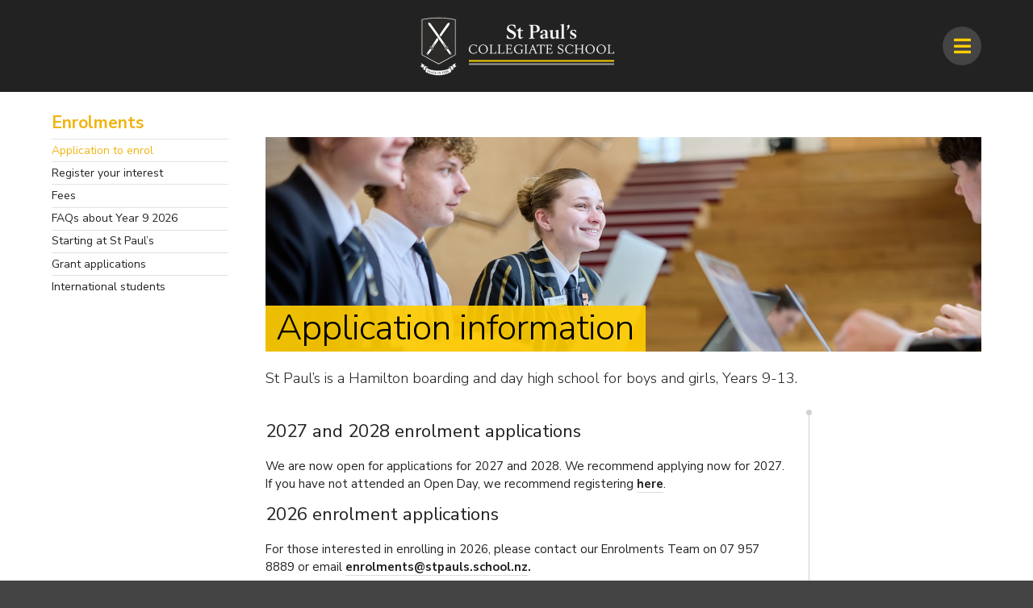

--- FILE ---
content_type: text/html; charset=utf-8
request_url: https://www.stpauls.school.nz/page/enrolments
body_size: 36324
content:


<!DOCTYPE html>
<html id="ctl00_html" xmlns:fb="http://ogp.me/ns/fb#">

<head><title>
	Application information | St Paul’s Collegiate School
</title>

	<meta name="viewport" content="initial-scale=1" />
	<meta name="apple-mobile-web-app-title" content="St Paul’s" />
	<meta name="description" content="St Paul’s is a Hamilton boarding and day high school for boys and girls, Years 9-13." />
	<meta name="google-site-verification" content="0pux6Se_2hWzKP1X0iQa5zKkYUGD_DcoQYt-gsLmzrI" />

	<link rel="stylesheet" href="/CSS/Screen.css?update=129" />
	<link rel="stylesheet" href="/Fancybox/jquery.fancybox.min.css" />
	<link rel="stylesheet" href="//fonts.googleapis.com/css?family=Nunito+Sans:300,400,400italic,600,700" />
	<link rel="icon" href="/Images/stpauls.ico" />
	<link rel="apple-touch-icon-precomposed" href="/images/apple-touch-icon-precomposed.png" />

	<meta property="og:type" content="website" />
	<meta property="og:site_name" content="St Paul’s Collegiate School" />
	<meta property="og:url" content="https://www.stpauls.school.nz/page/enrolments" />
	<meta property="og:title" content="Application information | St Paul’s Collegiate School" />
	<meta property="og:description" content="St Paul’s is a Hamilton boarding and day high school for boys and girls, Years 9-13." />
	<meta property="og:image" content="https://www.stpauls.school.nz/Images/logo-social-sharing.jpg" />

	<script src="//ajax.googleapis.com/ajax/libs/jquery/3.3.1/jquery.min.js"></script>
	<script src="/Fancybox/jquery.fancybox.min.js"></script>
	<script src="/JavaScript/fastclick.js"></script>
	<script src="/JavaScript/jquery.fitvids.js"></script>
	<script src="/JavaScript/concept.js?update=14"></script>

	<!-- Google tag (gtag.js) -->
	<script async src="https://www.googletagmanager.com/gtag/js?id=G-1VVSR3GC6Y"></script>
	<script>
		window.dataLayer = window.dataLayer || [];
		function gtag() { dataLayer.push(arguments); }
		gtag('js', new Date());
		gtag('config', 'G-1VVSR3GC6Y');
	</script>


	<!-- Facebook Pixel Code -->
	<script>
		!function(f,b,e,v,n,t,s)
		{if(f.fbq)return;n=f.fbq=function(){n.callMethod?
		n.callMethod.apply(n,arguments):n.queue.push(arguments)};
		if(!f._fbq)f._fbq=n;n.push=n;n.loaded=!0;n.version='2.0';
		n.queue=[];t=b.createElement(e);t.async=!0;
		t.src=v;s=b.getElementsByTagName(e)[0];
		s.parentNode.insertBefore(t,s)}(window,document,'script',
		'https://connect.facebook.net/en_US/fbevents.js');
		fbq('init', '296781297862146'); 
		fbq('track', 'PageView');
	</script>
	<noscript>
		<img height="1" width="1" src="https://www.facebook.com/tr?id=296781297862146&ev=PageView&noscript=1"/>
	</noscript>
	<!-- End Facebook Pixel Code -->

<meta name="description" content="school, boarding schools nz, schools in Auckland, private schools auckland, NZ schools, boarding schools, NZ secondary schools, schools in New Zealand, fees, costs, fee schedule, fees for domestic students, prospectus" /></head>

<body class="">

	<form method="post" action="/page/enrolments" id="aspnetForm" class="main-container">
<div>
<input type="hidden" name="__EVENTTARGET" id="__EVENTTARGET" value="" />
<input type="hidden" name="__EVENTARGUMENT" id="__EVENTARGUMENT" value="" />
<input type="hidden" name="__VIEWSTATE" id="__VIEWSTATE" value="/[base64]/////D2QCAw9kFgICAQ9kFgQCAQ8WAh8DBRMvcGFnZS9mZWVzLWRvbWVzdGljFgJmDxUBBEZlZXNkAgMPFgIfAQL/////D2QCBA9kFgICAQ9kFgQCAQ8WAh8DBRUvcGFnZS9mYXFzLWdpcmxzLTIwMjYWAmYPFQEWRkFRcyBhYm91dCBZZWFyIDkgMjAyNmQCAw8WAh8BAv////8PZAIFD2QWAgIBD2QWBAIBDxYCHwMFGi9wYWdlL3N0YXJ0aW5nLWF0LXN0LXBhdWxzFgJmDxUBF1N0YXJ0aW5nIGF0IFN0IFBhdWzigJlzZAIDDxYCHwEC/////w9kAgYPZBYCAgEPZBYEAgEPFgIfAwUSL3BhZ2UvZnV0dXJlcy1mdW5kFgJmDxUBEkdyYW50IGFwcGxpY2F0aW9uc2QCAw8WAh8BAv////8PZAIHD2QWAgIBD2QWBAIBDxYCHwMFHC9wYWdlL2ludGVybmF0aW9uYWwtc3R1ZGVudHMWAmYPFQEWSW50ZXJuYXRpb25hbCBzdHVkZW50c2QCAw8WAh8BAv////[base64]" />
</div>

<script type="text/javascript">
//<![CDATA[
var theForm = document.forms['aspnetForm'];
if (!theForm) {
    theForm = document.aspnetForm;
}
function __doPostBack(eventTarget, eventArgument) {
    if (!theForm.onsubmit || (theForm.onsubmit() != false)) {
        theForm.__EVENTTARGET.value = eventTarget;
        theForm.__EVENTARGUMENT.value = eventArgument;
        theForm.submit();
    }
}
//]]>
</script>


<script src="/WebResource.axd?d=8_IFXHj1Wn0wbOXOUHXeKCguia_7yEMV1bu49ILIKHInYABzzTlTBvvIVEXB_F5wIAKb_QrDm1oGzSWXCoQWjDAKdLY1&amp;t=638314364380000000" type="text/javascript"></script>


<script src="/ScriptResource.axd?d=WTS_VP-Y1plAgt5_PLEL32CIHVEXfFktrreWUDS9qoFL4WiFtbAmkOoj10iBRLqKwOF2nLZIYc9cnlahlnwZZPoulH0S5i8f48Hi5DMnfoPdRDrekWx_aOiIIbEywK5uJL89MUhqvH10yJUE9NZ0n8oiC84c2E2lJ8cxTIx4hxa-TNhE0&amp;t=ffffffffa50b82b2" type="text/javascript"></script>
<script type="text/javascript">
//<![CDATA[
if (typeof(Sys) === 'undefined') throw new Error('ASP.NET Ajax client-side framework failed to load.');
//]]>
</script>

<script src="/ScriptResource.axd?d=VEVvOzV1Mh0vZjN9AYoZ1aKhEI6FKAUWLqgHDk_U_PfwVSxUP93ki8XGNOiPlT4xsOtAOre3VdGCdPh6ZCBuNEuNgRQBZzqBA9GcSiTkhO8go0QKbpmD2tnYVdqWTN2qqm9-3FaXm56NeB3JAluVp-RMLblNAQsgbk6yFc1hcYiwoLa70&amp;t=ffffffffa50b82b2" type="text/javascript"></script>
<div>

	<input type="hidden" name="__VIEWSTATEGENERATOR" id="__VIEWSTATEGENERATOR" value="C0D1CBB7" />
	<input type="hidden" name="__EVENTVALIDATION" id="__EVENTVALIDATION" value="/wEWAwKYhsLyCAKMqufqBgL9n+COAoyEJtOIXku4YpAuTHOfXqcfIlQi" />
</div>

		<div id="header-wrapper">
			<div id="header">
				<a id="logo" href="/"><strong>St Paul’s Collegiate School</strong></a>
				
						<ul id="nav" class="container">
							<li id="close"><img src="/Images/icon-cross.png" alt="close" /></li>
							<li class="top home"><a class="top icon" href="/">&#xf015;</a></li>
					
							<li class="top ">
								<a href="/page/about" class="top">About</a>
								<span class='trigger'></span>
								<div class='rollover clearfix'><h3>About</h3><div><img src='/Images/Nav/about.jpg' alt='About' /></div><ul><li><a href="/page/headmasters-welcome">Headmaster’s welcome</a></li><li><a href="/page/uniquely-st-pauls">Uniquely St Paul’s</a></li><li><a href="/page/frequently-asked-questions">FAQs</a></li><li><a href="/page/academic">Academics</a></li><li><a href="/page/maatauranga-maaori">Maatauranga Maaori</a></li></ul><ul><li><a href="/page/culture">The Arts</a></li><li><a href="/page/growth-through-faith">Anglican Christian Character</a></li><li><a href="https://stpauls.youtour.nz/">Virtual Tour</a></li><li><a href="/page/facilities-hire-at-st-pauls">Our campus and facilities hire</a></li><li><a href="/page/our-history">History of St Paul’s</a></li></ul></div>
							</li>
					
							<li class="top ">
								<a href="/calendar" class="top">Calendar</a>
								
								
							</li>
					
							<li class="top ">
								<a href="/page/student-life" class="top">Student Life</a>
								<span class='trigger'></span>
								<div class='rollover rollover-small clearfix' style='border-color:#c5d977'><h3>Student Life</h3><div><img src='/Images/Nav/student-life.jpg' alt='Student Life' /></div><ul><li><a href="/page/tihoi">Tihoi</a></li><li><a href="/page/boarding">Boarding</a></li><li><a href="/page/house-spirit">House spirit</a></li><li><a href="/page/student-leaders">Student Leaders</a></li><li><a href="/page/the-school-haka">The School Haka</a></li><li><a href="/page/transport">Transport to school</a></li></ul></div>
							</li>
					
							<li class="top ">
								<a href="/page/sport" class="top">Sport</a>
								<span class='trigger'></span>
								<div class='rollover rollover-small clearfix'><h3>Sport</h3><div><img src='/Images/Nav/sport.jpg' alt='Sport' /></div><ul><li><a href="/page/sport-at-st-pauls-collegiate-school">Sport at St Paul’s</a></li><li><a href="/page/team-info">Sporting code info</a></li><li><a href="/page/sports-selection">Sport selection</a></li><li><a href="/page/sporting-expectations">Sporting expectations</a></li><li><a href="/page/sports-staff">Sports directors</a></li><li><a href="/page/sport-awards1">Sports awards</a></li></ul></div>
							</li>
					
							<li class="top active">
								<a href="/page/enrolments" class="top">Enrolments</a>
								<span class='trigger'></span>
								<div class='rollover clearfix'><h3>Enrolments</h3><div><img src='/Images/Nav/enrolments.jpg' alt='Enrolments' /></div><ul><li><a href="/page/enrolments">Application to enrol</a></li><li><a href="/page/register-your-interest">Register your interest</a></li><li><a href="/page/fees-domestic">Fees</a></li><li><a href="/page/faqs-girls-2026">FAQs about Year 9 2026</a></li></ul><ul><li><a href="/page/starting-at-st-pauls">Starting at St Paul’s</a></li><li><a href="/page/futures-fund">Grant applications</a></li><li><a href="/page/international-students">International students</a></li></ul></div>
							</li>
					
							<li class="top ">
								<a href="/page/international-students" class="top">International</a>
								<span class='trigger'></span>
								<div class='rollover clearfix'><h3>International</h3><div><img src='/Images/Nav/international.jpg' alt='International' /></div><ul><li><a href="/page/open-your-home">Homestay hosts</a></li><li><a href="/page/why-enrol-at-st-pauls">About St Paul’s</a></li><li><a href="/page/testimonials">Testimonials</a></li><li><a href="https://stpauls.youtour.nz">Virtual Tour</a></li><li><a href="/page/support-international-students">Student support</a></li></ul><ul><li><a href="/page/how-apply">How to apply</a></li><li><a href="/page/fees-international">Fees</a></li><li><a href="/page/agent-information">Agents</a></li><li><a href="/publications/international-students">Forms and publications</a></li><li><a href="/page/insurance">Insurance</a></li><li><a href="/page/travel-holidays">Travel and holidays</a></li><li><a href="/page/concerns-or-complaints">Concerns or complaints</a></li></ul></div>
							</li>
					
							<li class="top ">
								<a href="/news" class="top">News</a>
								<span class='trigger'></span>
								<div class='rollover rollover-small clearfix' style='border-color:#c5d977'><h3>News</h3><div><img src='/Images/Nav/news.jpg' alt='News' /></div><ul><li><a href="/news">All news</a></li><li><a href="/publications">Publications</a></li><li><a href="/videos">Videos</a></li></ul></div>
							</li>
					
							<li class="top ">
								<a href="/events" class="top">Events</a>
								
								
							</li>
					
							<li class="top ">
								<a href="/page/community" class="top">Our People</a>
								<span class='trigger'></span>
								<div class='rollover clearfix' style='border-color:#c5d977'><h3>Our People</h3><div></div><ul><li><a href="/page/staff">Our staff</a></li><li><a href="/page/waikato-anglican-college-trust">Board of Trustees</a></li><li><a href="/page/parents-association">Parents’ Association</a></li><li><a href="https://community.stpauls.school.nz/pages/collegians">St Paul’s Collegians</a></li><li><a href="https://community.stpauls.school.nz/pages/st-paul-s-foundation">St Paul’s Foundation</a></li></ul><ul><li><a href="/page/work-for-us">Work for us</a></li><li><a href="/directory">Business Directory</a></li><li><a href="https://www.stpaulsswimclub.nz/">St Paul’s Swim Club</a></li><li><a href="https://www.stpaulsdancestudio.co.nz/">St Paul’s Dance Studio</a></li><li><a href="/page/lisa-hansen-physiotherapy">Body in Motion Physiotherapy</a></li><li><a href="/page/fellows-st-pauls">Fellows</a></li></ul></div>
							</li>
					
							<li class="top ">
								<a href="/shop" class="top">Shop</a>
								
								
							</li>
					
							<li class="top button-search"><a class="top icon button-search" href="#">&#xf002;</a></li>
							<li class="top secondary"><a class="top" href="/page/current-parents"><span>Parents</span></a></li>
							<li class="top secondary"><a class="top" href="https://community.stpauls.school.nz/pages/collegians" rel="external"><span>Collegians</span></a></li>
							<li class="top secondary"><a class="top" href="/page/enrolments"><span>Register</span></a></li>
							<li class="top secondary"><a class="top" href="/contact"><span>Contact Us</span></a></li>
							
							<!--li class="top secondary"><a class="top" href="/sports">Sports Draws</a></li-->
							
							
						</ul>
					
				<ul id="nav-secondary">
					<!--li><a class="text-link" href="https://spider.stpauls.school.nz/Spider/Pages/Home.aspx?launch=fresh"><span class="english">Parent Portal</span></a></li-->
					<li><a class="text-link" href="/page/current-parents"><span class="english">Parents</span><span class="maaori">Ngaa Maatua</span></a></li>
					<li><a class="text-link" href="https://community.stpauls.school.nz/pages/collegians"><span class="english">Collegians</span></a></li>
					<li><a class="text-link" href="/page/enrolments"><span class="english">Register</span></a></li>
					<!--li><a class="text-link" href="/tickets"><span class="english">Event Tickets</span><span class="maaori">Hokona Tiikiti</span></a></li-->
					<!--li><a href="/sports">Sports Draws</a></li-->
					<!--li><a class="text-link" href="/shop"><span class="english">School Shop</span><span class="maaori">Toa Kura</span></a></li-->
					<!--li><a class="text-link" rel="external" href="https://drive.google.com/drive/folders/1MuDyT4JxkpjEQ8uhiyRZGk16LwITvRwp?usp=sharing"><span class="english">Reminisce</span><span class="maaori">Ngaa Mahara</span></a></li-->
					<li><a rel="external" class="social facebook" href="https://www.facebook.com/stpaulscollegiateschool"><span>Facebook</span></a></li>
					<li><a rel="external" class="social instagram" href="https://www.instagram.com/stpaulscollegiateschool/"><span>Instagram</span></a></li>
					<li><a rel="external" class="social linkedin" href="https://www.linkedin.com/company/st-paul%27s-collegiate-school"><span>LinkedIn</span></a></li>
					<li><a rel="external" class="social youtube" href="https://www.youtube.com/c/StPaulsCollegiateSchoolNZ"><span>YouTube</span></a></li>
				</ul>
				<div id="mobile-nav">
					<span id="hamburger"></span>
					<div id="contact-icons">
						<a href="/search" class="search" title="Search"><span>Search</span></a>
						<a href="/contact" class="phone" title="Call Us"><span>Contact Us</span></a>
					</div>
				</div>
			</div>
		</div>

		<div id="search">
			<div class="search-content">
				<input name="ctl00$keyword" type="text" id="ctl00_keyword" class="search-text" autocomplete="off" spellcheck="false" placeholder="What are you looking for?" data-search-string="blah" />
				<input type="submit" name="ctl00$btnSearch" value="" onclick="if($('.search-text').val()=='')return false;" id="ctl00_btnSearch" class="search-button" />
			</div>
			<span id="search-close" class="close"></span>
		</div>

		

	<script src="//cdn.iframe.ly/embed.js?api_key=023c7c595735519cd687fa"></script>
	<script>
		
	</script>

	<div class="content clearfix">

		<div id="sidebar">

			<h3 id="ctl00_ContentPlaceHolder1_sectionTitle"><a href="/page/enrolments" id="ctl00_ContentPlaceHolder1_sectionTitleLink">Enrolments</a></h3>

			
					<ul>
				
						<li id="ctl00_ContentPlaceHolder1_rptContentPages_ctl01_listItem" class="active">
							<a href="/page/enrolments" id="ctl00_ContentPlaceHolder1_rptContentPages_ctl01_link">Application to enrol</a>
							
						</li>
				
						<li id="ctl00_ContentPlaceHolder1_rptContentPages_ctl02_listItem">
							<a href="/page/register-your-interest" id="ctl00_ContentPlaceHolder1_rptContentPages_ctl02_link">Register your interest</a>
							
						</li>
				
						<li id="ctl00_ContentPlaceHolder1_rptContentPages_ctl03_listItem">
							<a href="/page/fees-domestic" id="ctl00_ContentPlaceHolder1_rptContentPages_ctl03_link">Fees</a>
							
						</li>
				
						<li id="ctl00_ContentPlaceHolder1_rptContentPages_ctl04_listItem">
							<a href="/page/faqs-girls-2026" id="ctl00_ContentPlaceHolder1_rptContentPages_ctl04_link">FAQs about Year 9 2026</a>
							
						</li>
				
						<li id="ctl00_ContentPlaceHolder1_rptContentPages_ctl05_listItem">
							<a href="/page/starting-at-st-pauls" id="ctl00_ContentPlaceHolder1_rptContentPages_ctl05_link">Starting at St Paul’s</a>
							
						</li>
				
						<li id="ctl00_ContentPlaceHolder1_rptContentPages_ctl06_listItem">
							<a href="/page/futures-fund" id="ctl00_ContentPlaceHolder1_rptContentPages_ctl06_link">Grant applications</a>
							
						</li>
				
						<li id="ctl00_ContentPlaceHolder1_rptContentPages_ctl07_listItem">
							<a href="/page/international-students" id="ctl00_ContentPlaceHolder1_rptContentPages_ctl07_link">International students</a>
							
						</li>
				
					</ul>
				

			
			
			

		</div>

		<div id="content">

			<div id="ctl00_ContentPlaceHolder1_pageHeader" class="header-wrapper">
				<img src="/Images/Content/Banner/317072146.jpg" id="ctl00_ContentPlaceHolder1_banner" />
				<h1 id="ctl00_ContentPlaceHolder1_bannerHeading">Application information
</h1>
			</div>

			

			

			

			<div id="ctl00_ContentPlaceHolder1_pageContent">

				<div id="ctl00_ContentPlaceHolder1_intro" class="standfirst"><p>St Paul’s is a Hamilton boarding and day high school for boys and girls, Years 9-13.</p>
</div>

				<div class="block">
					<div class="block-content">
						
						<div id="ctl00_ContentPlaceHolder1_markdown" class="dropcap"><p><h3>2027 and 2028 enrolment applications</h3><p>We are now open for applications for 2027 and 2028. We recommend applying now for 2027. If you have not attended an Open Day, we recommend registering <a href="/events/open-days"><strong>here</strong></a>.&nbsp;</p><h3>2026 enrolment applications</h3><p>For those interested in enrolling in 2026, please contact our Enrolments Team on 07 957 8889 or email <a href="mailto:enrolments@stpauls.school.nz"><strong>enrolments@stpauls.school.nz</strong></a><strong>.</strong></p><p>However, we welcome applications to our wait pool should spaces become available.&nbsp;</p><br /><p><a href='https://enrol.stpauls.school.nz/enrolment/start' class='button'>Online application form &raquo;</a></p><br /><h2>Register your interest</h2><p>If it is <strong>three or more years</strong> until your child starts at St Paul’s, please register your interest. We will notify you when it’s time to apply and invite you to our <a href="/events/open-days"><strong>Open Days</strong></a>. You can register your interest <a href="/page/register-your-interest"><strong>here</strong></a>.</p><br /><p><a href='/page/register-your-interest' class='button'>Register your interest &raquo;</a></p><br /><h2>Application process</h2><p><strong>Step 1 – Apply</strong></p><p>We recommend applying two years prior to the start date. However, we continue to receive applications while places are available. There is no fee to complete an application.</p><p><strong>Step 2 – Family meeting and video</strong></p><p>If offered a family meeting (interview), families are invited to submit a video introduction and provide a school report prior to the enrolment interview. Interviews begin in the&nbsp;<strong>first two terms</strong>&nbsp;of the year preceding the student’s start year and last approximately 30 minutes.</p><p>Please note that due to high demand, some applicants may not receive an interview. Often, boarding and/or affiliated families are interviewed first.</p><p><strong>Step 3 – Offer of a place and acceptance</strong></p><p>If a family receives an offer of a place, they have two weeks to accept the offer by making payment of the enrolment fee and returning a signed Admissions Agreement.</p><h2>Affiliation with the school</h2><p><strong>Often, priority for an interview is given to affiliated applicants who are:</strong></p><ul class='bullet'><li>siblings of current or past students, or</li><li>direct descendants of Collegians, or</li><li>direct descendants of past staff, or</li><li>direct descendants of school governance members.</li></ul><p>If you have an affiliation with St Paul’s, please include the information in the enrolment form.</p><h2><strong>Fees</strong></h2><p>The annual fees schedule can be found <a href="/page/fees-domestic"><strong>here</strong></a>.</p><p>If you have any questions, please contact the Enrolments Office at +<strong>64 7 957 8889</strong> or email <a href="mailto:enrolments@stpauls.school.nz"><strong>enrolments@stpauls.school.nz</strong></a>.</p><p><i>See our Admissions Policy below for conditions of admission.</i></p></p>
</div>

						

					</div>

					<div class="block-sidebar">

						

						

						

						
					</div>

				</div>

				

				
						<h2>Related publications</h2>
						<ul class="publications clearfix">
					
							<li>
								<a href="/publications/downloads/Admissions- Student Selection policy web.pdf" rel="external">
									<img src="/Images/Publications/640315000.jpg" alt="Admissions Policy" width="106" height="150" />
									<strong>Admissions Policy</strong>
									<span></span>
								</a>
							</li>
					
						</ul>
					

				

				

				

				

			</div>

			

		</div>

	</div>



		<div id="footer-wrapper">
			<div id="footer">
				<div class="clearfix">
					<div id="footer-logos">
						<a id="ibsc" href="https://www.theibsc.org" rel="external">
							<img src="/Images/logo-ibsc-member.png" alt="IBSC member" />
						</a>
						<a id="isnz" href="https://www.isnz.org.nz" rel="external">
							<img src="/Images/logo-isnz.png" alt="Independent Schools of New Zealand" />
						</a>
					</div>
					<div id="social">
						<h2>Follow us</h2>
						<a rel="external" id="facebook" href="https://www.facebook.com/stpaulscollegiateschool">Facebook</a>
						<a rel="external" id="instagram" href="https://www.instagram.com/stpaulscollegiateschool/"><span>Instagram</span></a>
						<a rel="external" id="linkedin" href="https://www.linkedin.com/company/st-paul%27s-collegiate-school">LinkedIn</a>
						<a rel="external" id="youtube" href="https://www.youtube.com/c/StPaulsCollegiateSchoolNZ"><span>YouTube</span></a>
					</div>
					<address>
						<span class="address">
							77 Hukanui Road<br />
							Hamilton 3210, New Zealand
						</span>
						<span class="address">
							Private Bag 3069<br />
							Waikato Mail Centre, Hamilton 3240
						</span>
						<b>School Office</b> <span>+64 7 957 8899</span><br />
						<b>School Shop</b> <span>+64 7 957 8841</span><br />
						<span class="email"><b>Email</b> <a href="mailto:info@stpauls.school.nz" rel="external">info@stpauls.school.nz</a></span><br />
						<span class="email"><b>Absences</b> <a href="mailto:absences@stpauls.school.nz" rel="external">absences@stpauls.school.nz</a></span><br /><br />
						<span id="copyright">&copy; 2026 St Paul’s Collegiate School <a href="/admin" rel="external">Admin</a></span>
					</address>
				</div>
			</div>
		</div>

	</form>

	<a href="#header" class="back-top"><img src="/Images/icon-top.png" alt="Top" /></a>

	<!-- Start of Async HubSpot Analytics Code -->
	<script>
//		(function(d,s,i,r) {
//		if (d.getElementById(i)){return;}
//		var n=d.createElement(s),e=d.getElementsByTagName(s)[0];
//		n.id=i;n.src='//js.hs-analytics.net/analytics/'+(Math.ceil(new Date()/r)*r)+'/1857671.js';
//		e.parentNode.insertBefore(n, e);
//		})(document,"script","hs-analytics",300000);
	</script>
	<!-- End of Async HubSpot Analytics Code -->

</body>

</html>

--- FILE ---
content_type: text/css
request_url: https://www.stpauls.school.nz/CSS/Screen.css?update=129
body_size: 194278
content:
/* Reset */
html{color:#000;background:#FFF;}body,div,dl,dt,dd,ul,ol,li,h1,h2,h3,h4,h5,h6,pre,code,form,fieldset,legend,input,textarea,p,blockquote,th,td{margin:0;padding:0;}table{border-collapse:collapse;border-spacing:0;}fieldset,img{border:0;}address,caption,cite,code,dfn,em,strong,th,var{font-style:normal;font-weight:normal;}li{list-style:none;}caption,th{text-align:left;}h1,h2,h3,h4,h5,h6{font-size:100%;font-weight:normal;}q:before,q:after{content:'';}abbr,acronym{border:0;font-variant:normal;}sup{vertical-align:text-top;}sub{vertical-align:text-bottom;}input,textarea,select{font-family:inherit;font-size:inherit;font-weight:inherit;}input,textarea,select{font-size:100%;}legend{color:#000;}del,ins{text-decoration:none;}

/* Icons */
@font-face {
	font-family:'fa-solid';
	src:url('Fonts/fa-solid-900.woff') format('woff'),
		url('Fonts/fa-solid-900.ttf') format('truetype');
	font-weight:normal;
	font-style:normal;
}
@font-face {
	font-family:'fa-light';
	src:url('Fonts/fa-light-300.woff2') format('woff2');
	font-weight:normal;
	font-style:normal;
}
@font-face {
	font-family:'fa-brands';
	src:url('Fonts/fa-brands-400.woff') format('woff'),
		url('Fonts/fa-brands-400.ttf') format('truetype');
	font-weight:normal;
	font-style:normal;
}
@font-face {
	font-family:'BlsW-Md';
	src:url('Fonts/blsw-md.woff2') format('woff2'),
		url('Fonts/blsw-md.woff') format('woff');
	font-weight:normal;
	font-style:normal;
}

/*
—————————————————
Global
—————————————————
*/
html {
	background:#444;
	font:15px/1.5 'Nunito Sans', Verdana, sans-serif;
}
body {
	color:#222;
	text-size-adjust:none;
	box-sizing:border-box;
}
.main-container {
	min-width:320px;
	max-width:1920px;
	margin:auto;
	position:relative;
	background:#fff;
}
body.scrolled {
	xpadding-top:114px;
}
body * {
	box-sizing:inherit;
}
.content {
	padding:4em 0;
	max-width:1440px;
	margin:auto;
}
a {
	color:inherit;
	text-decoration:none;
}
strong {
	font-weight:bold;
}
em {
	font-style:italic;
}
h1, h2, h3 {
	line-height:1.1;
	position:relative;
	margin-bottom:0.9em;
}
h1 {
	font-weight:300;
	font-size:3.2rem;
	line-height:1;
	letter-spacing:-1px;
	color:#000;
	margin-bottom:0.7em;
}
h1 em {
	font-style:inherit;
}
h1 + h3 {
	margin-top:0.7em;
}
.header-wrapper {
	position:relative;
	margin-bottom:1.5em;
	width:76%;
}
.header-wrapper img {
	display:block;
	width:100%;
	background:#f2f2f2;
}
.landing-wrapper {
	width:100%;
}
.header-wrapper h1 {
	position:absolute;
	bottom:0; left:0;
	margin-bottom:0;
	background:rgba(255,204,0,0.92);
	padding:0.15em 0.3em;
}
.landing-wrapper h1 {
	font-family:BlsW-Md;
	text-transform:uppercase;
	font-size:3.3em;
	color:#fff;
	background:rgba(0,0,0,0.8);
	padding:0.2em 0.4em;
}
.landing-wrapper h1 em {
	color:#fc0;
}
h2 {
	font-weight:bold;
	font-size:1.6rem;
}
h2:before {
	content:'';
	display:block;
	width:1.85em;
	height:0.1667em;
	position:absolute;
	top:-0.25em; left:0;
	background:#fc0;
}
h2 a {
	border:0 !important;
}
h3 {
	font-size:1.5em;
}
p {
	margin-bottom:1em;
}
.clearfix:after, .block:after {
	content:'';
	display:table;
	clear:both;
}
::selection {
	color:#000;
	background:#fc0;
}
.back-top {
	width:36px; 
	height:36px;
	background:rgba(0,0,0,0.35);
	position:fixed;
	bottom:50px; right:30px;
	z-index:20;
	display:none;
	border-radius:50%;
}
.back-top img {
	width:36px;
	height:36px;
}
.dropcap > p:first-of-type:first-letter {
	float:left;
	color:#fb0;
	padding:0 5px 0 0;
	font-size:2.9em;
	line-height:1;
}
#content .dropcap > h2:first-child {
	margin-top:0.5em;
}

/*
————————
Lists
————————

ul.bullet {
	margin:0 0 1em 1em;
}
ul.bullet:last-child {
	margin-bottom:0;
}
ul.bullet li {
	list-style:none;
	position:relative;
	padding-left:1.1em;
	margin:0 0 0.7em 0;
}
ul.bullet li:before {
	content:'\2022';
	color:#ed1c24;
	font-size:1.4em;
	line-height:1;
	font-family:sans-serif;
	position:absolute;
	top:-0.2em; left:0;
	line-height:inherit;
}*/

/*
———————————————————————
Lists
———————————————————————
*/
ul.bullet, #post-body ul, .landing-page ul {
	margin-bottom:1em;
	clear:left;
}
ul.bullet li, #post-body ul li, .landing-page ul li {
	background:url(/Images/bullet.gif) 0 0.5em no-repeat;
	padding-left:1em;
}
ul.bullet ol, ul.bullet ul, #post-body ul ul, #post-body ol ul, .landing-page ul ul, .landing-page ol ul {
	padding-left:18px;
	margin-bottom:1em;
}
ul.bullet ol li {
	list-style:decimal;
	background:none;
}
ol ul.bullet li, ul.bullet ul li {
	list-style:disc;
	background:none;
	padding-left:0;
}
ol {
	padding-left:1.5em;
}
ol li {
	list-style:decimal;
	padding-left:0.5em;
}


/*
—————————————————
Header
—————————————————
*/
#header-wrapper {
	background:#222;
}
#header {
	max-width:1440px;
	margin:auto;
	height:114px;
	position:relative;
}
/*
body.scrolled #header {
	position:fixed;
	top:0; left:0;
	z-index:10;
	width:100%;
	height:76px;
}
*/
#logo {
	width:242px;
	height:75px;
	position:absolute;
	bottom:19px; left:0;
	background:url(/Images/logo-stpauls-new.png) no-repeat;
	background-size:242px 75px;
	xtransition:all 150ms linear;
}
#logo strong {
	display:none;
}
/*
body.scrolled #logo {
	width:194px;
	height:60px;
	bottom:8px;
	background-size:194px 60px;
}
*/
#nav {
	position:absolute;
	bottom:8px; left:272px;
}
#nav #close, #nav li.secondary {
	display:none;
}
#nav li.top {
	float:left;
	position:relative;
}
#nav li.top .rollover {
	display:none;
	position:absolute;
	top:3.6em; left:0;
	background:#fff;
	padding:1.8em 0 1.4em 0;
	xwidth:42em;
	box-shadow:0 0 1em rgba(0,0,0,0.17);
	border-radius:5px;
	border-bottom:4px solid #b2cde7;
	z-index:4;
}
#nav li.top .rollover-small {
	xwidth:28em;
}
#nav li.top .rollover:before {
	content:'';
	position:absolute;
	top:-0.5em; left:2.2em;
	width:0; height:0; 
	border-left:0.6em solid transparent;
	border-right:0.6em solid transparent;
	border-bottom:0.6em solid #fff;
}
#nav li.top .rollover div {
	float:left;
	width:11em;
	margin-right:1em;
	display:none !important;
}
#nav li.top .rollover h3 {
	margin-bottom:0.6em;
	padding:0 2.4rem 0 1.8rem;
	white-space:nowrap;
}
#nav li.top .rollover div img {
	display:block;
	width:100%;
	border-radius:4px;
}
#nav li.top .rollover ul {
	xfloat:left;
	xmargin-right:1em;
}
#nav li.top:hover .rollover {
	display:block;
}
#nav a.top {
	display:block;
	padding:1em;
	position:relative;
	font-size:1.125em;
	color:#fff;
	transition:color 150ms linear;
}
#nav a.top:hover, #nav li.active a.top {
	color:#fc0;
}
#nav a.top:after {
	content:'';
	width:1.5px;
	height:1.2em;
	background-color:#fc0;
	position:absolute;
	transform:rotate(12deg);
	top:1.15em; right:0;
}
#nav a.icon {
	font-family:fa-solid;
}
#nav li.top a.button-search:after {
	display:none;
}
#nav li ul li {
	float:none;
	margin:0;
}
#nav li ul a {
	line-height:2;
	white-space:nowrap;
	display:block;
	padding:0 2.4em 0 1.8em;
	border-radius:4px;
}
#nav li ul a:hover {
	background:whitesmoke;
}
#nav li ul a:active {
	background:#e2e2e2;
}

#nav-secondary {
	position:absolute;
	top:0.8em; right:0;
	font-size:0.93em;
	border-radius:0 0 7px 7px;
}
#nav-secondary li {
	float:left;
}
#nav-secondary a {
	display:block;
	line-height:2em;
}
#nav-secondary a.text-link {
	display:inline-block;
	background:#fc0;
	background:linear-gradient(to bottom, #ffd500, #ffc800);
	margin-right:0.7em;
	border-radius:0.3em;
	font-weight:600;
	width:8.8em;
	font-size:0.8666rem;
	text-align:center;
}
#nav-secondary a.social {
	padding:0 0.7em;
}
#nav-secondary a.social span {
	display:none;
}
#nav-secondary a.social:before {
	font-family:fa-brands;
	font-size:1.2em;
	color:#fff;
}
#nav-secondary .facebook {
	margin-left:0.5em;
}
#nav-secondary .facebook:before  { content:'\f39e' }
#nav-secondary .instagram:before { content:'\f16d' }
#nav-secondary .youtube:before   { content:'\f167' }
#nav-secondary .linkedin:before  { content:'\f0e1' }
#nav-secondary .twitter:before   { content:'\f099' }
#nav-secondary .youtube:before   { content:'\f167' }

#mobile-nav {
	display:none;
}

/*
body.scrolled #nav-secondary {
	display:none;
}
*/

/*
—————————————————
Home Page
—————————————————
*/
#home-main {
	float:left;
	width:76%;
	margin-top:-15px;
}
#home-sidebar {
	margin-top:-15px;
	float:right;
	width:21%;
}
.carousel-wrapper {
	display:block;
	height:400px;
	background-position:center;
	background-size:cover;
	background-repeat:no-repeat;
	overflow:hidden;
	position:relative;
	margin-bottom:3em;
}
.carousel-wrapper .carousel-text-english,
.carousel-wrapper .carousel-text-maaori {
	position:absolute;
	bottom:0; left:0;
	background:rgba(0,0,0,0.7);
	padding:1em 1.5em;
	width:100%;
}
.carousel-wrapper h3 {
	color:#fff;
	font-family:BlsW-Md;
	font-size:3.2em;
	line-height:1;
	text-transform:uppercase;
	z-index:3;
	margin-bottom:0.1em;
}
.carousel-wrapper h3 em,
.carousel-wrapper h3 strong {
	color:#fc0;
	font-weight:normal;
	font-style:normal;
}
.carousel-wrapper p {
	float:left;
	color:#fff;
	font-size:1.2em;
	margin:0.4em 1em 0 0;
	line-height:1.1;
}
.carousel-wrapper .more {
	float:left;
	line-height:1.8;
	color:#fff;
	z-index:3;
	margin-top:0.2em;
}
.carousel-wrapper .more:after  {
	float:left;
	content:'\f0a9';
	font-family:fa-solid;
	font-size:1.8em;
	margin-right:0.2em;
	line-height:1;
	color:#fc0;
}

/* Maaori language week styles */
.maaori .carousel-text-english,
.maaori .carousel-text-maaori {
	transition:opacity 400ms;
}
.maaori .carousel-text-english {
	opacity:0;
}
.maaori .carousel-wrapper a {
	width:100%;
}
.maaori .carousel-wrapper h3 {
	font-size:2.7em;
}
.maaori .carousel-wrapper:hover .carousel-text-english {
	opacity:1;
}
.maaori .carousel-wrapper:hover .carousel-text-maaori {
	opacity:0;
}


.maaori #home-sidebar #enrol span,
.maaori #home-sidebar #open span {
	transition:opacity 400ms;
	position:absolute;
	top:0; left:100px;
	width:calc(100% - 100px);
}
.maaori #home-sidebar #open span {
	top:21px;
}
.maaori #home-sidebar .english {
	opacity:0;
}
.maaori #home-sidebar .maaori {
	opacity:1;
}
.maaori #home-sidebar #open .maaori {
	font-size:0.7em;
	padding:0 0.3em;
}
.maaori #home-sidebar a:hover .english {
	opacity:1;
}
.maaori #home-sidebar a:hover .maaori {
	opacity:0;
}
.maaori #tour .more span,
.maaori #tour em span {
	transition:opacity 400ms;
}
@media only screen and (max-width: 1500px) {
	.maaori #nav {
		font-size:0.9em;
	}
}


.maaori #showcase .english {
	display:none;
}
.maaori #showcase a:hover .english {
	display:block;
}
.maaori #showcase a:hover .maaori {
	display:none !important;
}



.maaori #enrol-mobile .english,
.maaori #open-mobile .english,
.maaori #tour-mobile .english {
	display:none;
}
.maaori #enrol-mobile .maaori,
.maaori #open-mobile .maaori,
.maaori #tour-mobile .maaori {
	display:block;
}
.maaori #enrol-mobile:hover .english,
.maaori #open-mobile:hover .english,
.maaori #tour-mobile:hover .english {
	display:block;
}
.maaori #enrol-mobile:hover .maaori,
.maaori #open-mobile:hover .maaori,
.maaori #tour-mobile:hover .maaori {
	display:none;
}
.maaori #open-mobile .maaori {
	font-size:0.8em;
}


#nav-secondary .maaori {
	display:none;
}
.maaori #nav-secondary a.text-link {
	width:9em;
	text-align:center;
}
.maaori #nav-secondary .english {
	display:none;
}
.maaori #nav-secondary .maaori {
	display:inline;
}
.maaori #nav-secondary a:hover .maaori {
	display:none;
}
.maaori #nav-secondary a:hover .english {
	display:inline;
}




#enrol, #open, #tihoi, #boarding {
	display:block;
	height:120px;
	line-height:1.2;
	margin-bottom:20px;
	font-size:1.4em;
	font-family:BlsW-Md;
	text-transform:uppercase;
	color:#fc0;
	background:#222 url(/Temp/sample-thumb.jpg) top left no-repeat;
	background-size:120px 120px;
	position:relative;
}
#enrol span.text, #open span.text, #tihoi span.text, #boarding span.text {
	float:right;
	width:calc(100% - 120px);
	height:100%;
	display:flex;
	text-align:center;
	align-items:center;
}
#enrol span.text span, #open span.text span, #tihoi span.text span, #boarding span.text span {
	width:100%;
	text-align:center;
	padding:0 8px;
	box-sizing:border-box;
}
#boarding em, #cta-mobile em {
	font-style:normal;
	white-space:nowrap;
}

#enrol:after {
	xcontent:'\f0a9';
	font-family:fa-solid;
	font-size:24px;
	font-style:normal;
	line-height:1;
	color:#fc0;
}
#open {
	background-image:url(/Temp/sample-thumb5.jpg);
}
#tihoi {
	background-image:url(/Temp/sample-thumb3.jpg);
}
#boarding {
	background-image:url(/Temp/sample-thumb6.jpg);
}
#cta-mobile {
	display:none;
	width:103%;
	margin:-1em -3% 2em 0;
}
#cta-mobile a {
	float:left;
	display:flex;
	align-items:center;
	width:47%;
	margin-right:3%;
	margin-bottom:1em;
	height:80px;
	padding:0 10px 0 93px;
	font-size:1.4em;
	line-height:1.2;
	font-family:BlsW-Md;
	text-transform:uppercase;
	color:#000;
	background:#fc0 url(/Temp/sample-thumb.jpg) top left no-repeat;
	background-size:80px 80px;
	position:relative;
}
#cta-mobile a span {
	display:block;
	width:100%;
	text-align:center;
}
#cta-mobile a#open-mobile {
	background-image:url(/Temp/sample-thumb5.jpg);
}
#cta-mobile a#tihoi-mobile {
	background-image:url(/Temp/sample-thumb3.jpg);
}
#cta-mobile a#boarding-mobile {
	background-image:url(/Temp/sample-thumb6.jpg);
}
#cta-mobile a#tour-mobile {
	background-image:url(/Temp/sample-thumb3.jpg);
}
.subscribe {
	background:#fc0;
	padding:1.3em;
	margin-bottom:2.5em;
}
.subscribe input.text {
	float:left;
	border:0;
	padding:5px;
	margin-bottom:10px;
	width:calc(100% - 60px);
	outline:0;
}
.button-subscribe {
	float:right;
	width:60px;
	background:#98b8d8;
	background:#222;
	color:#fff;
	border:0;
	outline:0;
	padding:5px;
	cursor:pointer;
}
#tour {
	display:block;
	background:#fc0;
	padding:1em;
	margin-bottom:2.5em;
	box-sizing:border-box;
	height:10.65em;
	text-align:center;
	position:relative;
}
#tour img {
	display:block;
	margin:auto;
	width:100px;
	height:63px;
	margin-bottom:0.4em;
}
#tour em {
	display:block;
	position:relative;
	font-style:normal;
	font-size:1.1em;
}
#tour em span {
	position:absolute;
	top:0; left:0;
	width:100%;
	height:100%;
}
#tour div {
	background:#222;
	position:absolute;
	bottom:0; left:0;
	width:100%;
	height:2.6em;
}
#tour .more {
	position:absolute;
	top:0; left:0;
	width:100%;
	height:100%;
	padding:0.4em 0;
}
#tour .more span {
	display:inline-block;
	line-height:1.8;
	color:#fff;
	z-index:3;
}
#tour .more span:after  {
	float:left;
	content:'\f0a9';
	font-family:fa-solid;
	font-size:1.8em;
	margin-right:0.2em;
	line-height:1;
	color:#fc0;
}


/*
———————————————————
Sidebar
———————————————————
*/
#sidebar {
	float:left;
	width:19%;
	margin-top:-2.1em;
}
@media only screen and (min-height:800px) {
	/*
	body.scrolled #sidebar.fixed {
		position:fixed;
		float:none;
		width:14.25%;
		margin-top:calc(-2.1em - 38px);
	}
	*/
}

#sidebar h3 {
	color:#f0b412;
	margin-bottom:0.4em;
	font-weight:bold;
}
#sidebar ul {
	margin-bottom:2em;
}
#sidebar li a {
	display:block;
	padding:0.4em 0;
	border-top:1px solid #dee4e7;
	position:relative;
	line-height:1.2;
}
#sidebar li.active a {
	color:#f0b412;
}
#sidebar a.parent:after {
	font-family:fa-solid;
	content:'\f078';
	position:absolute;
	top:0.4em; right:0.4em;
	color:#d2d2d2;
}
#sidebar li ul {
	background:whitesmoke;
	padding:0.5em 0;
	margin:0;
}
#sidebar li.active ul a {
	padding:0.3em 1em;
	border:0;
	color:#222;
}
#sidebar li.active ul a:hover {
	background:#eaeaea;
}
#sidebar li.active ul a:active {
	background:#e2e2e2;
}
#sidebar li.active ul li.active a {
	color:#f0b412;
}
#downloads {
	width:75%;
	float:right;
}
#related {
	border-top:1px solid #fc0;
	margin-top:24px;
	padding-top:24px;
}
#related h2 {
	margin:0;
}
#sidebar #related h3 {
	text-align:center;
}
#related li {
	padding-top:24px;
}
#related li img {
	width:106px; height:150px;
	display:block;
	margin:0 auto 8px auto;
	box-shadow:0 0 7px #ccc;
	border:4px solid #fff;
}
#related li a:hover img {
	opacity:.93;
}
#related li strong,
#related li span {
	display:block;
	text-align:center;
	padding:0 10px;
}
#related li a {
	border:0;
	font-size:0.93em;
	line-height:1.2;
}
#content {
	width:77%;
	float:right;
}


#service-content {
	width:75%;
	float:right;
	margin-top:-4.5em;
}
#service-content .intro {
	font-size:1.3em;
	padding:1.6em 1.85em;
	color:#fff;
	background:#39464e;
	margin:0;
	position:relative;
}
#service-content .textonly {
	background:#e8ebed;
	padding:2.2em 2.4em;
}
#service-content .textonly p:last-child {
	margin:0;
}
#service-content a {
	color:#ed1c24;
	outline:none;
}

/*
———————————————————
Search
———————————————————
*/
#search {
	color:#000;
	background:#fc0;
	display:none;
	padding:5.5em;
	position:fixed;
	top:114px; left:0;
	width:100%;
	z-index:1;
}
/*
body.scrolled #search {
	top:76px;
}
*/
#search-close:before {
	display:block;
	font-family:fa-solid;
	font-size:2em;
	line-height:1;
	content:'\f00d';
	padding:0.5em;
	cursor:pointer;
}
#search-close {
	position:absolute;
	top:1em; right:1em;
}
.search-content {
	margin:auto;
	max-width:850px;
	position:relative;
}
.search-text {
	display:block;
	font-size:2em;
	padding:0.5em;
	border:0;
	border-radius:0;
	outline:none;
	width:100%;
	box-sizing:border-box;
	margin:30px 0;
}
.search-button {
	display:block;
	font-family:fa-solid;
	position:absolute;
	top:0; right:0;
	width:71px;
	height:71px;
	text-align:center;
	border:0;
	background:#000;
	color:#fc0;
	font-size:30px;
	line-height:71px;
	outline:0;
	cursor:pointer;
}
.search-text::selection {
	color:#000;
	background:#fc0;
}
.search-text::ms-clear {
    display: none;
}
#suggestions {
	background:#fff;
	padding:20px;
	display:none;
	width:100%;
	max-height:500px;
	overflow-y:auto;
	box-sizing:border-box;
	box-shadow:0 0 10px rgba(0,0,0,0.1);
	position:absolute;
	z-index:1;
	margin-top:-30px;
}
#suggestions h3 {
	margin:20px 0 6px 0;
}
#suggestions h3:first-child {
	margin-top:0;
}
#suggestions a {
	display:block;
	position:relative;
	padding:8px 6px;
	line-height:16px;
	outline:none;
}
#suggestions li.selected a {
	background:#f3f4ef;
}
#suggestions strong {
	display:block;
}
#suggestions span {
	color:#999;
}
#suggestions .suggest-works a,
#suggestions .suggest-curations a,
#suggestions .suggest-people a {
	height:32px;
	padding-left:50px;
}
#suggestions img {
	width:36px;
	height:36px;
	position:absolute;
	top:6px; left:6px;
	background:#dee1dc;
}
#suggestions .suggest-people img {
	border-radius:50%;
}
#search .tags li {
	float:left;
	width:25%;
}
#search .tags li:before {
	content:'\f054';
	color:#fff;
	font-family:fa-solid;
	margin-right:0.5em;
}

/*
———————————————————
Content
———————————————————
*/
.standfirst {
	font-size:1.3em;
	font-weight:300;
	line-height:1.4;
	width:76%;
	margin-bottom:-0.9em;
}
#content h2 {
	margin-top:1.7em;
}
#content h2:first-child {
	margin-top:0;
}
#content div h2:first-child {
	margin-top:inherit;
}
#content.fixture h1 {
	margin-bottom:5px;
}
#content.fixture h2.opposition {
	margin-top:0;
	margin-left:0;
	background:none;
	padding-left:0;
}
#content.fixture #storyHeader {
	height:auto;
	padding-bottom:8px;
}
#content.fixture #storyHeader span {
	line-height:18px;
}
#content a {
	border-bottom:1px solid #dcdcdc;
	transition:text-decoration 200ms linear;
}
#content a:hover {
	border-color:#fc0;
}
#content a.button {
	display:inline-block;
	color:#fc0;
	background:linear-gradient(#444, #111);
	cursor:pointer;
	border:0;
	outline:0;
	font-weight:bold;
	height:2.75em;
	line-height:2.75em;
	padding:0 1.25em;
	text-align:center;
	-webkit-appearance:none;
	border-radius:5px;
}
#content a.button:hover {
	background:linear-gradient(#555, #222);
}
#content a.button:active {
	box-shadow:inset 0 0 0.7em #000;
}
#content div p:first-child {
	xmargin-top:27px;
}
#content img.inline {
	float:left;
	margin:0 14px 12px 0;
}
#content .imageContainer {
	float:right;
	width:45%;
	margin:0 0 2em 2em;
}
#content .imageContainer img {
	display:block;
	max-width:100%;
}
#content .imageContainer a {
	display:block;
	margin:0 12px 12px 0;
	border:0;
}
#content .imageContainer a.thumb {
	float:left;
}
#content .publications {
	width:102%;
	margin-right:-2%;
}
#content .publications li {
	float:left;
	width:31.33%;
	margin:0 2% 1em 0;
}
#content .publications a {
	display:block;
	position:relative;
	padding:12px 8px 0 60px;
	height:75px;
	line-height:15px;
	border:0;
	background:#f2f2f2;
	font-size:13px;
}
#content .publications a:hover {
	background:#ededed;
}
#content .publications a:active {
	background:#e2e2e2;
}
#content .publications img {
	position:absolute;
	top:8px; left:8px;
	display:block;
	width:43px; height:61px;
	overflow:hidden;
}
#content .publications strong {
	display:block;
	margin-bottom:2px;
}
#content .albums {
	margin-top:28px;
	border-top:1px dotted #ddd;
}
#content .albums .images {
	margin-right:-12px;
}
#content .albums .images li {
	float:left;
	margin:0 12px 12px 0;
}
#content .albums .images img {
	float:left;
}
#content .albums li a:hover img {
	opacity:.93;
}
#content #videos li a {
	border-bottom-width:0;
}
#staff {
	margin-top:36px;
	margin-right:-26px;
	clear:left;
}
#staff li {
	float:left;
	width:301px;
	height:120px;
	background:#eee;
	margin:0 26px 14px 0;
	padding:10px;
	position:relative;
	font-size:13px;
}
#staff li.hasImage {
	padding-left:101px;
	width:311px;
}
#staff strong {
	display:block;
	font-size:14px;
}
#staff span {
	display:block;
}
#staff img {
	position:absolute;
	top:10px; left:10px;
	width:80px;
	height:100px;
}
#staff a {
	border-bottom:1px solid #ccc !important;
}
#staff a:hover {
	border-color:#fc0;
}





/*
———————————————————
Blocks
———————————————————
*/
.block {
	margin-top:3em;
}
h1 + .block,
.standfirst + .block,
.header-wrapper + .block, {
	margin-top:2em;
}
.block-content {
	float:left;
	width:76%;
	border-right:1px solid #d2d2d2;
	padding-right:2em;
	position:relative;
	font-size:1.0677em;
}
.block-content:before,
.block-content:after {
	content:'';
	width:7px;
	height:7px;
	border-radius:50%;
	background:#d2d2d2;
	position:absolute;
	top:0; right:-4px;
}
.block-content:after {
	top:auto; bottom:0;
}
.block-sidebar {
	float:right;
	width:19%;
	padding:2em 0;
}
.block-sidebar img {
	display:block;
	width:100%;
	border-top:3px solid #fc0;
}
.block-sidebar a.related {
	display:block;
	background:#f2f2f2;
	line-height:1.3;
}
.block-sidebar a.related-blue {
	background:#e6f0fa;
}
.block-sidebar a.related-blue:hover {
	background:#d7e5f3;
}
.block-sidebar a.related-blue img {
	border-color:#b2cde7;
}
.block-sidebar a.related-green {
	background:#dce9aa;
}
.block-sidebar a.related-green:hover {
	background:#cddd92;
}
.block-sidebar a.related-green img {
	border-color:#c5d977;
}
.block-sidebar a.related div {
	padding:0.5em;
}
.block-sidebar a.related .more {
	display:block;
	line-height:1.8;
	margin-top:0.4em;
}
.block-sidebar a.related .more:before {
	float:left;
	content:'\f0a9';
	font-family:fa-solid;
	font-size:1.8em;
	margin-right:0.2em;
	line-height:1;
}
.inline-images {
	width:103%;
	margin:2em -3% 2em 0;
	clear:both;
}
.inline-images a {
	float:left;
	margin-right:3%;
	outline:0;
	position:relative;
	border:0 !important;
}
.inline-images a:after {
	content:'\f002';
	font-family:fa-solid;
	width:2.5em;
	height:2.5em;
	position:absolute;
	top:0.8em; right:0.8em;
	color:#fff;
	background:rgba(0,0,0,0.5);
	border-radius:50%;
	font-size:1em;
	line-height:2.5em;
	text-align:center;
	opacity:0;
	transition:opacity 150ms linear;
}
.inline-images a:hover:after {
	opacity:0.9;
}
.inline-1up {
	width:auto;
	float:right;
	max-width:47%;
	margin:0 0 2em 2em;
}
.inline-1up a {
	float:none;
	display:block;
	margin:0;
}
.inline-2up a {
	width:47%;
}
.inline-3up a {
	width:30.33%;
}
.inline-4up a {
	width:22%;
}
.inline-5up a {
	width:17%;
}
.inline-images img {
	display:block;
	width:100%;
}

/*
———————————————————
News
———————————————————
*/
.home #news h3 {
	display:none;
}
#news {
	width:103%;
	margin-right:-3%;
}
#news li {
	float:left;
	width:22%;
	margin:0 3% 4em 0;
}
#news li:nth-child(4n+1) {
	clear:left;
}
#news a {
	display:block;
	border:0;
}
#news a:hover .image-wrapper {
	opacity:0.9;
}
#news .image-wrapper {
	display:block;
	box-sizing:border-box;
	position:relative;
	padding:37.5% 50%;
	margin-bottom:1em;
	background-color:#eee;
	background-size:cover;
	background-position:center;
	background-repeat:no-repeat;
	
}
#news strong {
	display:block;
	font-weight:500;
	line-height:1.2;
	font-size:1.3em;
	margin-bottom:0.3em;
	padding-right:1em;
}
#news .leader {
	display:block;
	font-size:0.93em;
	margin-bottom:0.5em;
}
#news .date {
	display:block;
	font-size:0.85em;
	color:#999;
	margin-bottom:0.3em;
}
#news .more {
	display:inline-block;
	line-height:1.8;
	color:#acbf62;
}
#news .more:after  {
	float:left;
	content:'\f0a9';
	font-family:fa-solid;
	font-size:1.8em;
	margin-right:0.2em;
	line-height:1;
	color:#c5d781;
}

/*
———————————————————
Tabs
———————————————————
*/
.tabs-wrapper {
	border-top:2px solid #d7d7d7;
}
.tabs {
	height:2em;
	margin:0 auto;
	position:relative;
	max-width:1440px;
}
.tabs li {
	float:left;
	margin-left:2.85em;
}
.tabs li:first-child {
	margin-left:0;
}
.tabs a {
	display:block;
	padding:0 0.3em;
	line-height:2em;
	position:relative;
}
.tabs a:before {
	content:'';
	position:absolute;
	top:-4px; left:50%;
	width:0;
	height:6px;
	border-radius:3px;
	background:#d7d7d7;
	transition:all 150ms linear;
}
.tabs a:hover:before,
.tabs a:active:before,
.tabs a:focus:before,
.tabs li.active a:before {
	left:0;
	width:100%;
}
.tabs li.active a:before {
	background:#fc0;
}
.tabs a:focus:before,
.tabs a:active:before {
	background:#bebebe;
}

/*
———————————————————
Footer
———————————————————
*/
#footer-wrapper {
	background:#fc0;
	padding:3em 0;
}
#footer {
	color:#000;
	max-width:1440px;
	margin:auto;
}
#footer address {
	float:left;
	width:33.33%;
}
#footer span.address {
	display:block;
	margin-bottom:0.75em;
}
#footer address #copyright {
	font-size:0.93em;
}
#footer address #copyright a {
	display:inline-block;
	line-height:1.2;
	margin-left:1em;
	border-bottom:1px solid rgba(0,0,0,0.2);
}
#social {
	float:right;
	width:33.33%;
	text-align:center;
}
#social h2 {
	text-align:center;
}
#social a {
	display:inline-block;
	font-size:0;
	border:2px solid #000;
	border-radius:50%;
	width:44px;
	height:44px;
	line-height:20px;
	text-align:center;
	padding:10px;
	margin:0 3px;
}
#social a:before {
	font-size:20px;
	font-family:fa-brands;
}
#facebook:before  { content:'\f39e' }
#instagram:before { content:'\f16d' }
#twitter:before   { content:'\f099' }
#linkedin:before  { content:'\f0e1' }
#youtube:before   { content:'\f167' }

#social a:hover {
	background:#fff;
}

#footer-logos {
	float:right;
	width:33.33%;
}
#footer-logos img {
	float:right;
	max-width:150px;
	margin-left:30px;
}
#footer-logos #ibsc img {
	margin-top:10px;
}

/*
———————————————————
Staff
———————————————————
*/
.staff  {
	width:102%;
	margin:4em -2% 0 0;
}
.staff li {
	float:left;
	width:14.66%;
	margin:0 2% 2.8em 0;
	padding-top:1.5em;
	position:relative;
}
.staff li:nth-child(6n+1) {
	clear:left;
}
.staff .dept { 
	position:absolute;
	top:0; left:0;
	font-size:0.93em;
}
.staff a {
	display:inline-block;
	line-height:1.8;
	color:#acbf62;
	outline:0;
	border:0 !important;
	font-size:0.93em;
}
.staff a:after  {
	float:left;
	content:'\f0a9';
	font-family:fa-solid;
	font-size:1.8em;
	margin-right:0.2em;
	line-height:1;
	color:#c5d781;
}
.staff img {
	display:block;
	width:100%;
	margin-bottom:0.5em;
}
.staff h3 {
	font-size:1.2em;
	margin-bottom:0.2em;
}
.staff h4 {
	font-size:0.93em;
	line-height:1.2;
	border-top:1px solid #ddd;
	padding-top:0.2em;
	color:#999;
	margin-bottom:0.3em;
}
.profile {
	width:960px;
	height:500px;
	padding:1.8em 1em 1.8em 300px;
	position:relative;
	font-family:'Nunito Sans';
}
.profile img {
	position:absolute;
	top:1em; left:1em;
	width:240px;
}
.profile h3 {
	font-style:italic;
	font-size:1.2em;
}
.staff-profile .profile {
	width:auto;
	height:auto;
	padding:1.5em 0 0 12.5em;
	min-height:17em;
	margin-bottom:1.5em;
	border-top:1px solid #ddd;
}
.staff-profile .profile img {
	top:1em; left:0;
	width:11em;
	border-radius:5px;
}
#content .staff-profile .profile h2 {
	margin:0 0 0.6em 0;
	font-size:1.4em;
}
#content .staff-profile .profile h2 + h3 {
	margin-top:-0.5em;
}
#content .staff-profile .profile h2:before {
	display:none;
}


/*
————————————————————————
Promo Events
————————————————————————
*/
#promo-events {
	width:102%;
	margin:24px -2% 30px 0;
}
#promo-events li {
	float:left;
	width:48%;
	height:114px;
	margin:0 2% 2% 0;
}
#promo-events a {
	display:block;
	height:114px;
	padding:27px 12px 7px 118px;
	position:relative;
	border:0;
	background:#f2f2f2;
}
#promo-events a:hover {
	background:#ededed;
}
#promo-events a:active {
	background:#e2e2e2;
}
#promo-events span.date {
	display:block;
	position:absolute;
	top:7px; left:7px;
	width:100px;
	height:100px;
	background:#fff;
	padding-top:15px;
	text-align:center;
}
#promo-events span.day {
	display:block;
	font-size:48px;
	font-weight:bold;
	line-height:1.1;
	color:#fcbd1b;
}
#promo-events span.month {
	display:block;
	font-size:14px;
	font-weight:bold;
	line-height:1;
}
#promo-event dl {
	margin-bottom:18px;
	width:100%;
}
#promo-event dt {
	float:left;
	clear:left;
	width:20%;
	max-width:70px;
	font-weight:bold;
}
#promo-event dd {
	float:left;
	width:80%;
}









/*
——————————————————————
Sponsors
——————————————————————
*/
.sponsors {
	text-align:center;
	margin:30px -18px 0 -18px;
}
.sponsors li {
	display:inline-block;
	margin:0 21px;
	height:62px;
}
.sponsors-row2 li {
	margin:0 17px;
}
.sponsors-large li {
	margin:0 25px;
	height:77px;
}
.sponsors a {
	border:0 !important;
}

/*
——————————————————————
News
——————————————————————
*/
#topics {
	float:left;
	width:186px;
}
#topics h3 {
	font-size:16px;
	text-transform:uppercase;
	margin-bottom:6px;
}
#topics ul {
	margin-bottom:28px;
	font-size:12px;
}
#topics li  {
	margin-bottom:2px;
	background:url(/Images/bullet.gif) 0 0.6em no-repeat;
	padding-left:13px;
}
#topics a:hover, #topics a.email {
	border-bottom:1px dotted #444;
}
#topics li.active a {
	color:#f1b50f;
	padding-left:13px;
	margin-left:-13px;
}
#topics li.active a:hover {
	border-bottom:none;
}
#topics li ul {
	display:none;
	margin:2px 0 0 14px;
}
#topics li.active ul {
	display:block;
}
#topics li.active li {
	background:none;
	padding-left:0;
}
#topics li.active li a {
	background:none;
	padding-left:0;
	margin-left:0;
	color:#222;
}
#topics li.active li.active a {
	color:#f1b50f;
}
#videos h2 {
	margin-bottom:20px;
}
#filter {
	background:#eee;
	padding:8px;
	margin-bottom:34px;
	border-radius:5px;
}
#filter label {
	float:left;
	line-height:24px;
	margin-right:6px;
}
#filter input {
	float:left;
	margin-right:20px;
}
#filter input.text {
	padding:2px;
	border:1px solid #ddd;
	border-radius:3px;
}
#filter input.text:focus,
#filter select:focus {
	outline:none;
	border-color:#fc0;
}
#filter input.date {
	width:90px;
}
#filter select {
	float:left;
	margin-right:10px;
	padding:2px;
	border-radius:4px;
	border:1px solid #ddd;
}
#filter input.button {
	padding:0 15px;
	width:100px;
	height:26px;
	text-align:center;
	cursor:pointer;
	font-size:14px;
	background:#111;
	color:#fc0;
	font-weight:bold;
	border:0;
	border-radius:5px;
	outline:0;
}
#filter input.button:hover {
	background:#222;
}
#story-text {
	float:left;
	width:66%;
	font-size:1.0677em;
}
#story-image {
	float:right;
	width:30%;
	padding-top:3.5em;
	opacity:0;
}
.story {
	border-left:1px solid #ddd;
	padding:1.3em 0 1.8em 1.4em;
	position:relative;
	margin-top:-1.8em;
}
.story:before,
.story:after {
	content:'';
	width:7px;
	height:7px;
	border-radius:50%;
	background:#d2d2d2;
	position:absolute;
	top:0; left:-4px;
}
.story:after {
	top:auto; bottom:0;
}
.story h1 {
	max-width:77%;
}
.story .block {
	margin-top:2em;
}
.story .date {
	margin:-0.5em 0 2em 0;
	font-style:italic;
	position:relative;
}
.story .date span {
	border-bottom:3px solid #ddd;
	padding-bottom:0.3em;
}
.story a.hero {
	display:table;
	max-width:100%;
	border:0 !important;
	position:relative;
}
.story a.hero:after {
	content:'\f002';
	font-family:fa-solid;
	width:2.5em;
	height:2.5em;
	position:absolute;
	top:0.8em; right:0.8em;
	color:#fff;
	background:rgba(0,0,0,0.5);
	border-radius:50%;
	font-size:1em;
	line-height:2.5em;
	text-align:center;
	opacity:0;
	transition:opacity 150ms linear;
}
.story a.hero:hover:after {
	opacity:0.9;
}
.story a.hero img {
	display:block;
	max-width:100%;
	xmax-width:326px; /* Hack for IE, need to check Edge */
	max-height:450px;
}
.story span.caption {
	display:table-caption;
	caption-side:bottom;
	background:#eee;
	padding:0.5em 0.7em;
	font-size:0.88em;
}
#storyHeader {
	margin-bottom:20px;
}
#storyHeader span {
	float:left;
	line-height:25px;
}
#storyHeader ul {
	float:right;
}
#storyHeader li {
	float:left;
}
.social-share {
	display:inline-block;
	margin-top:1em;
	height:32px;
	border-top:3px solid #ddd;
	padding-top:0.4em;
}
.social-share:before {
	float:left;
	content:'Share';
	line-height:32px;
	margin-right:0.3em;
	font-style:italic;
}
.social-share li {
	float:left;
	margin-left:0.5em;
}
.social-share img {
	width:32px;
	height:32px;
}
.social-share a {
	border:0 !important;
}
#sidebar #related-stories {
	margin-top:3em;
}
#sidebar #related-stories ul {
	border-bottom:1px solid #dee4e7;
}
#sidebar #related-stories a {
	min-height:5.3em;
	padding:0.4em 0 0.4em 5.3em;
	display:flex;
	align-items:center;
}
#sidebar #related-stories .image-wrapper {
	position:absolute;
	top:0.4em; left:0;
	width:4.5em; height:4.5em;
	background-color:#eee;
	background-size:cover;
	background-position:center;
	background-repeat:no-repeat;
	border-radius:50%;
}
#sidebar #related-stories strong {
	font-weight:normal;
	transition:color 150ms linear;
}
#sidebar #related-stories a:hover strong {
	color:#f0b412;
}


/*
——————————————————————
Ticket Bookings
——————————————————————
*/
#tickets li {
	padding-bottom:1.5em;
	margin-bottom:1.5em;
	border-bottom:1px solid #ddd;
}
#tickets a {
	display:block;
	position:relative;
	padding:0.5em 0 0 256px;
	min-height:180px;
	border:0;
}
#tickets img {
	width:240px;
	height:180px;
	position:absolute;
	top:0; left:0;
}
#tickets h3 {
	margin-bottom:0.4em;
}
#tickets span.date {
	display:inline-block;
	font-style:italic;
	border-bottom:3px solid #ddd;
	padding-bottom:0.2em;
	margin-bottom:0.7em;
}
#tickets span.description {
	display:block;
	margin-bottom:0.7em;
}
#tickets span.button {
	display:block;
	width:100px;
	border-radius:4px;
	height:26px;
	line-height:26px;
	background:#fc0;
	text-align:center;
	color:#333;
	font-size:16px;
	font-weight:bold;
}
#tickets span.button:hover {
	background:#fed534;
}
.form ul.seating-plan-list {
	margin-left:200px;
}
.form .seatSelector {
	margin:0 0 20px 200px;
}
.form .seatSelector div {
	float:left;
	padding:8px;
	border-radius:5px;
	background:#ddd;
}
.form .seatSelector p {
	float:left;
	padding:0;
	margin:0 !important;
}
.form .seatSelector label {
	position:static;
	display:block;
	text-align:left;
	width:auto;
	padding:0;
}
.form .seatSelector input.button {
	padding:2px 10px;
	margin-left:5px;
	font-size:16px;
}
#reservedSeatList {
	margin-bottom:25px;
}
.payment-logos {
	background:#fff;
	padding:10px;
	border-radius:7px;
}

/*
——————————————————————
Business Directory
——————————————————————
*/
#directory-header {
	border-radius:7px;
	margin:-1em 0 2em 0;
	overflow:hidden;
}
#directory-header-image {
	float:left;
	width:60%;
	height:20em;
	background:#000;
	box-sizing:border-box;
	padding:2em 4em;
}
#directory-header-image div {
	width:100%;
	height:100%;
	background:url(/Images/directory-header.png) center no-repeat;
	background-size:contain;
}
#directory-header-text {
	float:left;
	width:40%;
	height:20rem;
	background:#fc0;
	padding:3rem;
	box-sizing:border-box;
	font-size:1.2em;
}
#directory-header-text p:last-child {
	margin:0;
}
#directory-categories {
	text-align:center;
	background:#222;
	margin-bottom:3em;
	border-radius:7px;
}
#directory-categories li {
	color:#fff;
	display:inline-block;
	width:9.5%;
	vertical-align:top;
	cursor:pointer;
}
#directory-categories div {
	display:block;
	line-height:1.1;
	padding:1em 0.7em;
	height:6.5em;
	transition:background-color 150ms linear;
	outline:0;
}
#directory-categories div:hover {
	background:#333;
}
#directory-categories span {
	display:block;
	font-family:fa-solid;
	font-size:1.75em;
	margin-bottom:0.2em;
	color:#fc0;
}
#directory-categories li.active div {
	background:#fc0;
	color:#000;
}
#directory-categories li.active span {
	color:#000;
}
#directory-categories strong {
	display:block;
	font-weight:500;
}
#directory  {
	width:calc(100% + 1.5em);
	margin-right:-1.5em;
}
#directory li {
	float:left;
	width:calc(50% - 1.5em);
	margin:0 1.5em 1.5em 0;
}
#directory li:nth-child(2n + 1) {
	xclear:left;
}
#directory a {
	display:block;
	text-decoration:none;
	border:0;
	outline:0;
	position:relative;
	padding:7px;
	background-color:#eee;
	background:linear-gradient(to bottom, #f2f2f2, #eaeaea);
	border-radius:7px;
}
#directory a:hover {
	background:#eaeaea;
}
#directory a:active {
	background:#e5e5e5;
}
#directory h3 {
	line-height:1.1;
	margin:0 0 0.3em 0;
	font-weight:bold;
}
#directory p {
	font-size:0.9375em;
	margin:0;
}
#directory .business-logo {
	float:left;
	width:0;
	height:0;
	padding:10% 15%;
	position:relative;
	background-color:#fff;
	background-size:contain;
	background-position:center;
	background-repeat:no-repeat;
	border-radius:5px;
}
#directory .business-details {
	float:left;
	padding:0.8em 1.2em 0 1.2em;
	width:calc(70% - 10px);
	box-sizing:border-box;
}
#directory .more {
	position:absolute;
	bottom:0; right:0;
	background:#fc0;
	width:4em;
	height:2em;
	line-height:2em;
	text-align:center;
	border-radius:7px 0 7px 0;
}
#directory .more:after {
	content:'\f054';
	font-family:fa-solid;
}






#business img.logo {
	xposition:absolute;
	xtop:56px; xright:14px;
}
#business dl {
	width:400px;
	margin-bottom:20px;
}
#business dt {
	float:left;
	width:80px;
	font-weight:bold;
}
#business dd {
	float:left;
	width:320px;
}
#business address {
	float:left;
	background:#eee;
	padding:8px 16px 8px 12px;
	margin:0 20px 20px 0;
}
#business address span,
#business address strong {
	display:block;
}
#business a.map {
	border:0;
}

/*
——————————————————————
Photo Galleries
——————————————————————
*/
#albums ul {
	margin:0 -8px 0 -3px;
}
#albums li {
	float:left;
	width:216px;
	height:240px;
	margin-right:22px;
}
#albums li a {
	display:block;
	border:0 !important;
	font-size:0.93em;
}
#albums img {
	display:block;
	width:220px;
	height:172px;
	background:url(/Images/bg-album.png) no-repeat;
	padding:22px 20px;
}
#albums li a:hover img {
	opacity:.93;
}
#albums li a strong {
	display:block;
	padding:0 20px;
	text-align:center;
	line-height:1.2;
	position:relative;
	z-index:1;
}
#albums li a span {
	display:block;
	text-align:center;
}
#album #images {
	margin-right:-14px;
	padding-top:8px;
}
#album #images li {
	float:left;
	margin:0 14px 14px 0;
}
#album img {
	display:block;
	width:155px;
	height:155px;
	border:1px solid #ccc;
}
#album a:hover img {
	opacity:.93;
}
#albumHeader {
	height:30px;
	border-bottom:1px solid #ddd;
	margin-bottom:20px;
}
#albumHeader span {
	float:left;
	line-height:25px;
}
#albumHeader ul {
	float:right;
}
#albumHeader li {
	float:left;
}

/*
——————————————————————
Calendar
——————————————————————
*/
h3.weekHeading {
	margin:0;
	height:32px;
}
h3.weekHeading span {
	float:left;
	padding:4px 12px 0 12px;
	line-height:28px;
	background:#ddd;
	border-radius:7px 7px 0 0;
}
.week {
	border:4px solid #ddd;
	margin-bottom:28px;
	width:100%;
}
.week td {
	border-top:1px solid #ddd;
	padding:5px 7px;
	min-height:18px;
}
.week td.day {
	width:120px;
}
.week td.date {
	width:120px;
}
.week td.time {
	width:60px;
}
.week td.view {
	width:70px;
}
.week button {
	float:right;
	width:40px;
	height:18px;
	border:0;
	text-align:center;
}
.week tr.multiple td {
	border-color:#fff;
	border:0;
}
.week tr.weekend td {
	background:#f2f2f2;
}
.week tr.holiday td {
	background:#fff7d9;
}
.week tr.today td {
	background:#fc0;
}
.week a:hover {
	border-bottom:1px dotted #444;
}
#eventDetail {
	width:600px;
	padding:10px;
	font-size:14px;
}
#eventDetail h2 {
	font-weight:bold;
}
#eventDetail dl {
	margin-bottom:18px;
}
#eventDetail dt {
	float:left;
	width:70px;
	font-weight:bold;
}
#eventDetail dd {
	float:left;
	width:530px;
}
#eventDetail img {
	float:right;
	margin-left:20px;
}
#eventDetail ul {
	margin-top:3px;
}
#eventDetail ul a {
	border-bottom:1px dotted #444;
}

/*
——————————————————————
Publications
——————————————————————
*/
#publications h2 {
	margin-bottom:20px;
}
#publications ul {
	padding-top:20px;
}
#publications li {
	float:left;
	width:166px;
	height:240px;
	font-size:13px;
}
#publications li img {
	width:106px; height:150px;
	display:block;
	margin:0 auto 5px auto;
	box-shadow:0 0 7px #ccc;
	border:4px solid #fff;
}
#publications li a:hover img {
	opacity:.93;
}
#publications li strong,
#publications li span {
	display:block;
	text-align:center;
	padding:0 10px;
	line-height:15px;
	margin-bottom:2px;
}


/*
———————————————————
Forms
———————————————————
*/
.form, .hbspt-form, .hs-form {
	position:relative;
	padding:20px 20px 15px 20px;
	background:#f2f2f2;
	border-radius:7px;
	font-size:13px;
}
.hbspt-form {
	margin-top:25px;
}
#form-wrapper .hbspt-form {
	margin-top:0;
}
.formSection {
	xfloat:left;
	xmargin:0 30px 18px 0;
	xmax-width:375px;
}
.form h3 {
	padding-left:200px;
	padding-top:0;
}
.form h3 span.subheading {
	font-size:1rem;
}
.hbspt-form h3 {
	padding:0;
}
.form p,
.form .fieldWrapper,
.hs-form-field,
.hs_submit,
.form .g-recaptcha {
	position:relative;
	padding-left:200px;
	min-height:26px;
	margin-bottom:.8em;
}
.form .g-recaptcha {
	margin:2em 0;
}
.hs-form-field,
.hs_submit {
	padding-left:0;
}
.form p.fullWidth {
	padding:0;
}
.form label {
	position:absolute;
	top:0; left:0;
	display:block;
	width:180px;
	text-align:right;
	padding-top:6px;
}
.form label a {
	font-weight:bold;
	border-bottom:1px solid #fc0 !important;
}
.hs-form-required {
	color:#fb0;
}
.form input.text,
.form textarea,
input.hs-input,
textarea.hs-input {
	display:inline-block;
	width:100%;
	padding:5px;
	max-width:400px;
	font-size:14px;
	border:1px solid #ccc;
	border-top-color:#aaa;
	border-radius:4px;
}
input.hs-input[type=radio],
input.hs-input[type=checkbox] {
	width:auto;
	margin-right:5px;
}
.form input.long {
	width:500px;
}
.form input.text-left {
	margin-right:8px;
}
.form textarea {
	height:90px;
}
textarea.hs-input {
	display:block;
	height:100px;
}
.form input.text:hover,
.form textarea:hover,
.form select:hover,
input.hs-input:hover,
select.hs-input:hover,
textarea.hs-input:hover {
	border-color:#aaa;
	border-top-color:#888;
}
.form input.text:focus,
.form textarea:focus,
.form select:focus,
input.hs-input:focus,
select.hs-input:focus,
textarea.hs-input:focus {
	border-color:#fcbd1b;
	outline:none;
}
.form input.short {
	width:60px;
}
.form input.amount {
	width:80px;
}
select.hs-input {
	width:auto !important;
}
.form select,
select.hs-input {
	padding:3px;
	width:236px;
	margin-right:4px;
	border:1px solid #ccc;
	border-top-color:#999;
	border-radius:4px;
	font-size:14px;
}
.form select.auto {
	width:auto;
}
.form p.checkboxes {
	min-height:0;
}
.form p.checkboxes label {
	position:static;
	display:inline;
	padding:0;
	margin-left:4px;
	font-weight:normal;
}
.form p.checkboxes input {
	position:relative;
	top:2px;
}
.form span.customInput,
.form .extraQuantities {
	display:none;
}
.form p.active span.customInput {
	display:block;
	margin-top:8px;
}
.form input.button,
.hs-button {
	display:block;
	padding:6px 24px;
	margin:20px 8px 0 0;
	border:0;
	background:#111;
	color:#fc0;
	font-weight:bold;
	border-radius:5px;
	outline:none;
	cursor:pointer;
	font-size:18px;
}
.form input.button:hover {
	background:#222;
}
.form input.button:active {
	background:#333;
}
.form .recaptchatable a,
.form .recaptchatable a:hover {
	color:#000;
}
.hs-error-msgs {
	color:#f00;
}
fieldset.form-columns-1 .hs-form-field,
fieldset.form-columns-2 .hs-form-field {
	width:auto !important;
}

/*
————————————————————————
Validation
————————————————————————
*/
.validation-container {
	border:2px solid #d00;
	background:#fcebeb url(/Admin/Images/icon-warning.gif) 10px 10px no-repeat;
	color:#d00;
	padding:15px 15px 15px 55px;
	margin-bottom:18px;
	line-height:130%;
	min-height:22px;
	border-radius:7px;
	position:relative;
}
* html .validation-container {
	height:30px;
}
.validation-title {
	font-weight:bold;
	margin-bottom:4px;
}
.validation-list li {
	line-height:150%;
}
.validation-list li a {
	text-decoration:underline;
	color:#d00;
}
.validation-container .close {
	display:block;
	position:absolute;
	top:4px; right:4px;
	background:#d00 url(/Admin/Images/icon-close.gif) center no-repeat;
	width:17px;
	height:17px;
	border-radius:2px;
	-moz-border-radius:2px;
	-webkit-border-radius:2px;
	cursor:pointer;
}

/*
========================
Alerts
========================
*/
.alert {
	padding:15px 15px 15px 55px;
	border:2px solid #bbb;
	margin-bottom:18px;
	background:#fff;
	position:relative;
	border-radius:7px;
	-moz-border-radius:7px;
	-webkit-border-radius:7px;
	background-repeat:no-repeat;
	background-position:10px 10px;
	min-height:22px;
}
.alert a {
	font-size:11px;
	font-weight:normal;
}
.alert .close {
	display:block;
	position:absolute;
	top:4px; right:4px;
	background:#777 url(/Admin/Images/icon-close.gif) center no-repeat;
	width:17px;
	height:17px;
	border-radius:2px;
	-moz-border-radius:2px;
	-webkit-border-radius:2px;
	cursor:pointer;
}
.alert p {
	margin-bottom:4px !important;
	padding:0 !important;
}
.confirm {
	color:#8b1;
	border-color:#8b1;
	background-color:#FAFEED;
	background-image:url(/Admin/Images/icon-confirm.gif);
	font-weight:bold;
}
.confirm .close {
	background-color:#8b1;
}


/*
——————————————————————————
Tables
——————————————————————————
*/
.grid {
	width:100%;
	border-bottom:1px solid #ddd;
	margin:20px 0;
}
.grid tr:hover td {
	background-color:#eee;
}
.grid th {
	padding:6px;
	font-weight:bold;
}
.grid th strong {
	font-size:16px;
}
.grid td {
	line-height:16px;
	padding:6px;
	background:#f9f9f9;
	border-top:1px solid #ddd;
	cursor:pointer;
}
.grid tr.completed td {
	background-color:#fbf5dc;
	border-color:#eedead;
}
.grid tr.completed:hover td {
	background-color:#f7eec9;
}
.grid td a {
	color:#333;
}
.grid td a:hover {
	text-decoration:none;
}
.gridFooter {
	height:40px;
}
.gridFooter span.disabled,
.gridFooter span.divider {
	display:none;
}
.pagerControl {
	float:right;
}
.pagerControl span.active,
.pagerControl a {
	float:left;
	margin-left:2px;
	border:1px solid #fff !important;
	padding:0 5px;
	line-height:20px;
	color:#333;
}
.pagerControl span.active {
	border:1px solid #f1b50f !important;
	background:#f1b50f;
	color:#fff;
	border-radius:3px;
}
.presentation {
	font-size:16px;
	margin:20px 0;
}
.presentation th.label {
	background:#fed534;
	font-weight:bold;
}
.presentation th,
.presentation td {
	padding:7px 10px;
	width:145px;
	vertical-align:top;
}
.presentation th.label,
.presentation td {
	border:1px solid #fed534;
}
.presentation th.center,
.presentation td.center {
	text-align:center;
}
.presentation td.tint {
	background:#fffce2;
	font-weight:bold;
}
.presentation td.tint span {
	font-weight:normal;
}
.fees {
	width:100%;
	font-size:14px;
}


/*
——————————————————————
Tables
——————————————————————
*/
figure {
	width:100%;
	margin:1.5em 0;
}
.block-content table {
	width:100%;
	margin:1.5em 0;
	font-size:0.9em;
}
.block-content th,
.block-content td {
	padding:0.4em 0.7em;
	vertical-align:top;
	border:0.05em solid #ffc627;
	width:11em;
	text-align:center;
}
.block-content th {
	background:#ffc627;
	font-weight:bold;
	line-height:1.3;
	padding:0.6em 0.7em;
}
.block-content th:nth-child(even) {
	background:#ffd86c;
}
.block-content th:first-child,
.block-content td:first-child {
	width:auto;
	text-align:left;
}
.block-content td {
	background:#ffc6271a;
}
.block-content td:first-child {
	background:none;
}

/*
—————————————————————
Videos
—————————————————————
*/
#videos ul {
	margin:2.5em -20px 0 0;
}
#videos li {
	float:left;
	width:202px;
	height:160px;
	margin:0 20px 29px 0;
}
#videos a {
	display:block;
	width:202px;
	height:160px;
	position:relative;
	padding:8px;
	border-radius:7px;
}
#videos a:hover {
	background:#eee;
}
#videos a:active {
	background:#ddd;
}
#videos span.thumb-wrapper {
	display:block;
	width:186px;
	height:104px;
	overflow:hidden;
}
#videos img {
	display:block;
	width:186px;
}
#videos span.play {
	display:block;
	width:60px;
	height:41px;
	position:absolute;
	left:67px; top:36px;
	background:url(/Images/button-play.png) no-repeat;
}
#videos span.title {
	display:block;
	text-align:center;
	line-height:1.2;
	font-size:0.93em;
	color:#525252;
	margin-top:6px;
}

/*
———————————————————
Contact Page
———————————————————
*/
#contactInfo address {
	float:left;
	margin-right:50px;
}
#contactInfo address:last-child {
	margin-right:0;
}
#contactInfo address strong {
	font-size:16px;
}
#contactInfo address span {
	display:block;
}
#contactInfo dl {
	margin-bottom:30px;
	width:100%;
	max-width:400px;
	border-bottom:1px solid #ddd;
}
#contactInfo dt {
	float:left;
	clear:left;
	background-repeat:no-repeat;
	background-position:0 center;
	width:50px;
	height:3.5em;
	border-top:1px solid #ddd;
}
#contactInfo dt span {
	display:none;
}
#contactInfo dt.phone {
	background-image:url(/Images/icon-phone.gif);
	height:5em;
}
#contactInfo dt.fax {
	background-image:url(/Images/icon-fax.gif);
}
#contactInfo dt.email {
	background-image:url(/Images/icon-email.gif);
}

#contactInfo dt.icon:before {
	font-family:fa-brands;
	display:block;
	text-align:center;
	font-size:1.7em;
	margin-right:0.5rem;
	margin-top:0.4rem;
}

#contactInfo dt.facebook:before  { content:'\f39e' }
#contactInfo dt.instagram:before { content:'\f16d' }
#contactInfo dt.youtube:before   { content:'\f167' }
#contactInfo dt.linkedin:before  { content:'\f0e1' }
#contactInfo dt.twitter:before   { content:'\f099' }
#contactInfo dt.youtube:before   { content:'\f167' }

#contactInfo dd {
	float:left;
	border-top:1px solid #ddd;
	width:calc(100% - 50px);
	line-height:1.5em;
	padding:1em 0;
}
#contactInfo dd strong.short {
	display:none;
}
#contactInfo a {
	border-bottom:1px solid #dcdcdc;
}
#contactInfo a:hover {
	border-bottom:1px solid #fc0;
}

/*
—————————————————————
Sports
—————————————————————
*/
h1.icon {
	line-height:64px;
	padding-left:68px;
	background-position:left center;
	background-repeat:no-repeat;
	margin-left:-5px;
}
#sportsList {
	width:101.5%;
	margin-right:-1.5%;
}
#sportsList .sport {
	float:left;
	width:23.5%;
	margin:0 1.5% 15px 0;
	height:266px;
	background-color:#f2f2f2;
	background-position:5px 5px;
	background-repeat:no-repeat;
	background-size:40px 40px;
	padding:14px 8px 0 54px;
	border-bottom:3px solid #ccc;
	box-sizing:border-box;
	font-size:12px;
}
#sportsList li {
	background:url(/Images/bullet.gif) 0 5px no-repeat;
	padding-left:1em;
}
a.backButton {
	display:inline-block;
	text-align:center;
	background:#ddd url(/Images/icon-back.gif) left no-repeat;
	line-height:22px;
	padding:0 10px 0 24px;
	border-radius:5px;
}
a.backButton:hover {
	background-color:#e2e2e2;
}
img.sportIcon {
	float:left;
	margin:0 4px 0 -5px;
}

/*
————————————————————————
Shop
————————————————————————
*/
.shop-logo {
	width:200px;
	height:176px;
	display:block;
	margin:-8px auto 15px auto;
}
#content .shop-buttons a.hours {
	display:none;
}
.tagline {
	text-align:center;
	font-size:12.5px;
	font-style:italic;
	border-top:1px solid #ccc;
	border-bottom:1px solid #cfcfcf;
	padding:5px 0;
	line-height:1.3;
	margin:-6px 0 1.3em 0;
}
.cart {
	display:block;
	background:#fcbd1b;
	text-align:center;
	padding:4px 0;
	border-radius:4px;
	margin:auto;
	margin-bottom:1.5em;
}
#content p.breadcrumb:first-child {
	margin-top:0;
}
#products {
	width:102%;
	margin:0 -2% 30px 0;
}
#products li {
	float:left;
	width:48%;
	height:114px;
	margin:0 2% 2% 0;
}
#products a {
	display:block;
	height:114px;
	padding:7px 12px 7px 118px;
	position:relative;
	border:0;
	background:#f2f2f2;
}
#products li.sale a {
	background:#fff;
	border:2px solid #fc0;
	padding:5px 10px 5px 116px;
}
#products a:hover {
	background:#ededed;
}
#products img {
	position:absolute;
	top:7px; left:7px;
	width:100px;
	height:100px;
}
#products li.sale img {
	top:5px; left:5px;
}
#products strong {
	display:block;
	padding-top:5px;
}
#product #images li {
	float:left;
	margin:0 10px 10px 0;
}
#product #images a {
	display:block;
	border:1px solid #ddd;
}
#product #images img {
	display:block;
	width:150px;
	height:150px;
}
#product img.single {
	float:right;
	width:300px;
	height:300px;
	border:1px solid #ddd;
	margin:0 0 24px 24px;
}
#product .markdown {
	max-width:500px;
}
#product-content p:first-child {
	margin-top:0 !important;
}
#product-content p.price {
	color:#ea0;
	font-size:22px;
}
#product-content p.price small {
	font-size:14px;
}
.attributes {
	float:left;
	background:#ddd;
	border-radius:5px;
	padding:6px 12px 12px 12px;
	margin-bottom:24px;
}
.attributes-no-sizes {
	padding:0;
	background:none;
}
.attributes dl {
	float:left;
	margin-right:12px;
}
.attributes dt {
	font-weight:bold;
}
.attributes select {
	padding:1px;
	font-size:13px;
}
.attributes input.button {
	padding:2px 10px;
	font-size:15px;
	margin:20px 0 0 5px;
	border:0;
	background:#111;
	color:#fc0;
	font-weight:bold;
	border-radius:5px;
	outline:none;
	cursor:pointer;
}
.attributes-no-sizes input.button {
	margin:0;
}
.attributes input.button:hover {
	background:#222;
}
.attributes input.button:active {
	background:#333;
}
#sizes {
	clear:left;
	font-size:13px;
}
#sizes th {
	font-weight:bold;
	border-bottom:1px solid #ddd;
	padding:1px 0;
	color:#ea0;
}
#sizes td {
	padding:1px 0;
	border-bottom:1px solid #ddd;
}
#sizes .size {
	padding-right:30px;
}
#sizes .price {
	text-align:right;
	padding:0 0 0 30px;
}
.hide-measurements .measurement,
.hide-prices .price {
	display:none;
}

/*
————————————————————————
Cart
————————————————————————
*/
#cart table {
	width:100%;
	margin-bottom:24px;
	border-bottom:3px solid #ddd;
}
#cart th {
	padding:6px 12px;
	color:#ea0;
	font-weight:bold;
}
#cart td {
	border-top:1px solid #ddd;
	padding:12px;
	background:#f9f9f9;
}
#cart .money {
	text-align:right;
}
#cart td input.quantity {
	padding:3px;
	width:30px;
	border:1px solid #ccc;
	border-top-color:#aaa;
	border-radius:4px;
	text-align:center;
	margin-right:4px;
}
#cart td input.quantity:hover {
	border-color:#aaa;
	border-top-color:#888;
}
#cart td input.quantity:focus {
	border-color:#8ed4e6;
	background-color:#fefef0;
}
#cart tr.total {
	font-weight:bold;
	font-size:16px;
}
#cart tr.total td {
	border-bottom:1px solid #ddd;
}
#cart tr.total small {
	font-weight:normal;
}
#cart .update {
	color:#fff;
	border-radius:4px;
	width:68px;
	height:22px;
	font-size:13px;
	font-weight:bold;
	border:0;
	background:#fcbd1b;
	margin-left:4px;
	cursor:pointer;
	text-shadow:1px 1px #ea0;
}
#cart .remove {
	background:#bbb;
	text-shadow:1px 1px #aaa;
}
#cart .update:hover {
	opacity:.8;
}
#cart input.button {
	float:right;
	padding:6px 24px;
	margin:8px 8px 0 0;
	border:0;
	background:#111;
	color:#fc0;
	font-weight:bold;
	border-radius:5px;
	outline:none;
	cursor:pointer;
	font-size:18px;
}
#cart input.button:hover {
	background:#222;
}
#cart input.button:active {
	background:#333;
}
img.payment {
	float:left;
	margin-top:10px;
	max-width:180px;
}

/*
————————————————————————
Checkout
————————————————————————
*/
.delivery-options input {
	float:left;
	clear:left;
	margin-top:1px;
}
.delivery-options label {
	float:left;
	margin-bottom:1em;
	text-align:left;
	width:auto;
	max-width:95%;
}
.delivery-options label strong,
.delivery-options label span {
	display:block;
}



/*
————————————————————————
Enrolment Form
————————————————————————
*/
#enrolment {
	padding:0;
	border-radius:0;
}
#enrolment a {
	font-weight:bold;
	border-bottom:1px solid #fc0;
}
#enrolment h2 {
	background:#222;
	color:#fc0;
	padding:8px 20px;
	margin:0 0 1em -15px;
}
#enrolment h2:before {
	display:none;
}
#enrolment h2 small {
	font-size:0.7em;
}
#enrolment .formPanel {
	margin-bottom:20px;
	padding-left:15px;
}
#enrolment .formPanel p {
	padding-right:20px;
}
#enrolment .formSection {
	margin-bottom:12px;
}
#enrolment p.intro {
	padding-right:15px;
}
#enrolment p.wide,
#enrolment h3.wide {
	padding-left:50px;
}
#enrolment .affiliations strong,
#enrolment .attachments strong,
#enrolment .income strong,
#enrolment p.checkboxes strong {
	display:block;
	margin-bottom:4px;
}
#enrolment p.input-list strong {
	display:block;
	margin:16px 0 8px 0;
}
#enrolment .affiliations strong {
	margin-top:12px;
}
#enrolment p.total span {
	display:inline-block;
	background:#ccc;
	padding:7px 7px 7px 12px;
	border-radius:5px;
}
#enrolment p.total strong {
	display:inline;
	margin-right:10px;
}
#enrolment #visaPanel,
#enrolment #accountPanel {
	display:none;
}
#enrolment input.button {
	font-size:1.8em;
	margin-top:2em;
}

/*
————————————————————————
Sports Sponsors
————————————————————————
*/
#hockey-sponsors li,
#cricket-sponsors li,
#rugby-sponsors li {
	float:left;
	margin:0 0 20px 20px;
}
#hockey-sponsors img,
#cricket-sponsors img,
#rugby-sponsors img {
	display:block;
	border:1px solid #ddd;
}

/*
———————————————————————
Blog
———————————————————————
*/
#blog-background {
	position:relative;
	overflow:hidden;
}
#blog-background .circle {
	position:absolute;
	border-radius:50%;
	z-index:-1;
}
#blog-background .circle1 {
	background:#555;
	width:150px;
	height:150px;
	top:130px;
	left:130px;
	opacity:0.15;
}
#blog-background .circle2 {
	background:#aaa;
	width:300px;
	height:300px;
	top:-80px;
	left:-80px;
	opacity:0.3;
}
#blog-background .circle3 {
	background:#999;
	width:300px;
	height:300px;
	top:400px;
	left:-140px;
	opacity:0.2;
}
#blog-background .circle4 {
	background:#fc0;
	width:170px;
	height:170px;
	top:-30px;
	right:40px;
	opacity:0.2;
}
#blog-background .circle5 {
	background:#aaa;
	width:300px;
	height:300px;
	top:570px;
	right:130px;
	opacity:0.3;
}
#blog-background .circle6 {
	background:#555;
	width:300px;
	height:300px;
	top:700px;
	right:-5%;
	opacity:0.2;
}
#blog-wrapper {
    max-width:1240px;
    background:#fff;
    box-sizing:border-box;
    padding:40px;
    margin:auto;
}
#blog-wrapper img {
    max-width:100%;
    height:auto;
}
h2.blog-header {
	font-size:60px;
	font-weight:300;
}
#post-grid li {
	float:left;
	width:25%;
	height:340px;
	margin-bottom:15px;
}
#post-grid li:first-child {
	width:50%;
}
#post-grid a {
	display:block;
	background:#ffec9e;
}
#post-grid li:nth-child(even) a {
	background:#fc0;
}
#post-grid .text {
	height:160px;
    box-sizing:border-box;
    padding:20px;
    position:relative;
}
#post-grid li:first-child .text {
	padding-top:37px;
}
#post-grid li:first-child .text:before {
	content:'Latest';
	position:absolute;
	top:0; left:0;
	color:#fc0;
	background:#000;
	font-size:16px;
	text-transform:uppercase;
	padding:1px 9px;
	font-weight:bold;
}
#post-grid .image {
	height:180px;
	background-position:center;
	background-repeat:no-repeat;
	background-size:cover;
}
#post-grid li:first-child .image {
	background-position:0 15%;
}
#post-grid a:hover .image {
	opacity:0.92;
}
#post-grid strong {
	display:block;
	font-weight:normal;
	font-size:1.5em;
	line-height:1.1;
}
#post-grid li:first-child strong {
	font-size:2.2em;
}
#post-grid span {
	display:block;
	position:absolute;
	bottom:16px; left:20px;
}
#post-grid .text:after {
	content:'';
	width:0;
	height:0;
	border-left:10px solid transparent;
	border-right:10px solid transparent;
	border-top:16px solid #ffec9e;
	position:absolute;
	bottom:-16px; right:25px;
	z-index:1;
}
#post-grid li:nth-child(even) .text:after {
	border-top-color:#ffcc00;
}
.blog-invite {
	float:right;
	background:#f0f0f0;
	padding:16px 20px;
	border-radius:20px;
	margin-top:-80px;
	position:relative;
}
.blog-invite span {
	display:block;
}
.blog-invite a {
	border-bottom:1px solid #fc0;
}
.blog-invite:after {
	content:'';
	width:0;
	height:0;
	border-style:solid;
	border-width:16px 10px 0 10px;
	border-color:#f0f0f0 transparent transparent transparent;
	position:absolute;
	top:100%; right:50px;
}
.dropdown {
	position:relative;
	width:12em;
	margin-bottom:30px;
}
.dropdown span {
	display:block;
	line-height:15px;
	padding:10px 15px;
	cursor:pointer;
	background:#fc0;
	border-radius:8px;
}
.dropdown span:after {
	content:'';
	width:0;
	height:0;
	border-style:solid;
	border-width:6px 6px 0 6px;
	border-color:#fff transparent transparent transparent;
	position:absolute;
	top:15px; right:12px;
}
.dropdown span.active {
	border-radius:8px 8px 0 0;
}
.dropdown span.active:after {
	border-width:0 6px 6px 6px;
	border-color:transparent transparent #fff transparent;
}
.dropdown ul {
	display:none;
	position:absolute;
	top:33px; left:0;
	width:22em;
	background:#fff;
	z-index:1;
	padding:10px 0;
	border:2px solid #fc0;
	border-radius:0 8px 8px 8px;
}
.dropdown a {
	display:block;
	padding:1px 15px;
}
.dropdown a:hover {
	background:#f2f2f2;
}
#blog-wrapper h1 {
    font-size:50px;
    font-weight:300;
    line-height:1;
    width:50%;
    border-left:20px solid #fc0;
    padding-left:20px;
    margin-top:40px;
}
#post-body {
	font-size:1.1em;
}
#post-body h4 {
	font-size:1.1em;
	font-weight:bold;
    margin-bottom:0.1em;
}
#post-body ol {
	counter-reset:my-counter;
	padding-left:55px;
	position:relative;
}
#post-body ol li {
	position:relative;
	margin-bottom:1.5em;
}
#post-body ol li:before {
	content:counter(my-counter);
	counter-increment:my-counter;
	position:absolute;
	top:0; left:-55px;
	width:2em;
	height:2em;
	line-height:2em;
	text-align:center;
	border-radius:50%;
	background:#fc0;
	color:#000;
	font-weight:bold;
	font-size:1.2em;
}
#post-body ol ul li { 
	margin:0;
}
#post-body ol ul li:before { 
	display:none;
	counter-increment:none;
}
#post-body a {
    border-bottom:1px solid #fc0;
}
#post-body a.cta_button {
	border:0;
}
#post-body h2 {
	padding-top:0.5em;
}
#post-body h2 em {
	font-weight:normal;
}
#post-body p.standfirst {
	font-size:1.2em;
	background:#eee;
	padding:0.9em 1.1em;
	margin-bottom:1.3em;
}
#post-body hr {
	margin:1.5em 0;
	border:none;
	height:1px;
	background:#ccc;
}
#social-sharing {
	margin-top:-70px;
}
#social-sharing li {
	float:left;
	margin-left:4px;
}
#social-sharing img {
	width:30px;
	height:30px;
}
#comments {
	margin-top:60px;
}
.post-footer {
	margin-top:18px;
}
.comment-from h4 {
	font-size:inherit !important;
}
.comment-reply-to {
	color:#eb0 !important;
	font-size:inherit !important;
	margin:-8px 0 0 0 !important;
}
.new-comments {
	margin-top:10px;
}

#bidbox {
	background:#eaeaea;
	padding:1.3em;
	border-radius:10px;
	max-width:304px;
	margin:2.2em 0;
}
#bidbox p.separator {
	height:2.7em;
	margin-bottom:0.6em;
	border-bottom:2px solid #ccc;
}
#bidbox p.separator label {
	float:left;
	line-height:2em;
}
#bidbox input.text {
	border:1px solid #ddd;
	padding:0.3em;
	border-radius:5px;
}
#bidbox span.price {
	float:right;
	font-size:1.6em;
	line-height:1em;
}
#bidbox input.amount {
	float:right;
	text-align:right;
	width:6em;
}
#bidbox input.full {
	display:block;
	box-sizing:border-box;
	width:100%;
}
#bidbox p.field {
	margin:0;
	padding-top:0.5em;
}
#bidbox p.field label,
#bidbox p.note {
	display:block;
	font-size:0.9em;
}
#bidbox p.checkbox {
	margin:0;
	padding-top:0.5em;
}
#bidbox p.checkbox label {
	font-size:0.9em;
	margin-left:0.3em;
}
#bidbox .g-recaptcha {
	margin-top:20px;
}
#bidbox p.field input.button {
	color:#fed503;
	background:linear-gradient(#444, #111);
	cursor:pointer;
	border:0;
	outline:0;
	font-weight:bold;
	box-sizing:border-box;
	height:2em;
	line-height:2em;
	padding:0 1.25em;
	text-align:center;
	-webkit-appearance:none;
	border-radius:5px;
	margin:0.6em 0;
}
#bid-history {
	width:100%;
	max-width:400px;
	font-size:0.9em;
	width:100%;
}
#bid-history table {
	width:100%;
}
#bid-history td {
	padding:3px;
	border-bottom:1px solid #ddd;
}
#bid-history td.right {
	text-align:right;
}
#bid-history tr.highest td {
	color:#ef9f05;
}



/*
———————————————————————
Section Page
———————————————————————
*/

#banner-wrapper {
	overflow:hidden;
}
#banner-wrapper h1 {
	position:absolute;
	bottom:0; left:0;
}
#banner-wrapper .container {
	height:24em;
	position:relative;
	background-size:cover;
	margin:auto;
}
#section-wrapper ul {
	display:table;
	width:100%;
}
#banner img {
	display:block;
	width:100%;
	height:275px;
	position:absolute;
	top:0; left:0;
}
.openday-button {
	display:none;
}
#section-wrapper li.section {
	display:table-cell;
	width:33.33%;
	background:#eee;
}
#section-wrapper h3 {
	background:red;
	padding:1.5rem;
	font-size:2em;
}
#section-wrapper li.section ul {
	padding:1.5em;
}
#sections li.section:nth-child(4n+1) {
	clear:left;
}
#sections li p {
	padding-right:10px;
	margin-bottom:8px;
}
#sections li.section a.image {
	display:block;
	display:none;
	height:183px;
	margin-bottom:20px;
	background-position:top center;
	background-repeat:no-repeat;
	background-size:280px 183px;
	border:0;
}
#sections li li  {
	margin-bottom:2px;
}
#sections a {
	border-bottom:1px solid #dcdcdc;
	transition:text-decoration 200ms linear;
}
#sections a:hover {
	border-color:#fc0;
}

/*
———————————————————————
Custom desiged sections
———————————————————————
*/
#sections li.swimming,
#sections li.hafh,
#sections li.know-tihoi {
	padding-bottom:0;
}
#sections li.swimming ul,
#sections li.hafh ul,
#sections li.know-tihoi ul {
	padding:0 12px 12px 12px;
	margin:0;
}
#sections li.swimming h3,
#sections li.hafh h3,
#sections li.know-tihoi h3 {
	color:#fff;
	padding:0 12px;
}
#sections li.swimming a,
#sections li.hafh a,
#sections li.know-tihoi a {
	color:#fff;
	border-width:0;
}
#sections li.swimming a,
#sections li.hafh a,
#sections li.know-tihoi a {
	color:#fff;
	border-width:0;
}
#sections li.swimming {
	background:#2d81bc;
}
#sections li.swimming a {
	border-color:#c0e1fa;
	border-width:1px;
}
#sections li.swimming li  {
	background-image:url(/Images/bullet-blue.gif);
}
#sections li.hafh {
	background:#000 url(/Images/bg-hafh.png) top center no-repeat;
	background-size:280px 162px;
	border-bottom:20px solid #fcbd1b;
}
#sections li.hafh a:hover {
	color:#fc0;
}
#sections li.know-tihoi {
	background:#000;
}
#sections li.know-tihoi a:hover {
	color:#fc0;
}



/*
———————————————————————
Tiles
———————————————————————
*/
#tiles {
	width:101.5%;
	margin-right:-1.5%;
	margin-top:2em;
}
.standfirst + #tiles {
	margin-top:3em;
}
#tiles li {
	float:left;
	width:23.5%;
	margin:0 1.5% 1.2em 0;
}
#tiles a {
	display:block;
	border:0;
	font-size:1.2em;
	line-height:1.2;
	height:5em;
	padding:0.7em 0.7em 0.7em 5.7em;
	transition:background-color 150ms linear;
	background-color:#f3f3f3;
	background-size:contain;
	border-top:1px solid #eb0;
	position:relative;
}
#tiles img {
	height:100%;
	position:absolute;
	bottom:0; left:0;
	transition:filter 150ms linear;
	filter:grayscale(0.9);
}
#tiles a:hover {
	background-color:#fc0;
}
#tiles a:hover img {
	filter:grayscale(0);
}
#tiles li.cta a {
	color:#fc0;
	background-color:#222;
}
#tiles li.cta a span {
	font-size:1.1em;
	font-family:BlsW-Md;
	text-transform:uppercase;
}
#portal-tiles {
	width:102%;
	margin:3em -2% 0 0;
}
#portal-tiles li.top {
	float:left;
	width:23%;
	margin:0 2% 2em 0;
	padding-top:12.5%;
	position:relative;
	background:#eee;
}
#portal-tiles li:nth-child(4n+1) {
	clear:left;
}
#portal-tiles img {
	position:absolute;
	top:0; left:0;
	width:100%;
}
#portal-tiles h3 {
	margin-bottom:0.5em;
}
#portal-tiles div {
	padding:0.8em;
}
#portal-tiles div a {
	border-color:#ccc;
}

/*
———————————————————————
Sport Carousel
———————————————————————
*/
#sportcarousel {
	position:relative;
	height:330px;
	overflow:hidden;
	margin-bottom:2.5em;
}
#sportcarousel h1 {
	position:absolute;
	bottom:0; left:0;
	margin-bottom:0;
	font-family:BlsW-Md;
	font-size:3.3em;
	text-transform:uppercase;
	color:#fff;
	background:rgba(0,0,0,0.75);
	padding:0.2em 0.4em;
	z-index:2;
}
#sportcarousel h1 b {
	color:#fc0;
	font-weight:normal;
}
#sportcarousel .panel {
	position:absolute;
	top:0; left:0;
	opacity:0;
}
#sportcarousel .current {
	z-index:1;
}
#sportcarousel img {
	width:100%;
}
#sportcarousel .dots {
	display:none;
	position:absolute;
	bottom:1.7em; right:2em;
	z-index:1;
	xwidth:100%;
	text-align:center;
	pointer-events:none;
	opacity:0.6;
}
#sportcarousel .dots li {
	display:inline-block;
	background:#fff;
	width:15px;
	height:15px;
	border-radius:50%;
	margin:6px 3px;
	cursor:pointer;
	pointer-events:auto;
	box-shadow:0 3px 8px rgba(0,0,0,0.2);
}
#sportcarousel .dots li.current {
	background:#a4d240;
}

/*
———————————————————————
Sport News
———————————————————————
*/
#rolling-news {
	height:12em;
	background:#f2f2f2;
	padding:0 2.5em;
	position:relative;
	margin-bottom:2.5em;
}
#rolling-news li {
	float:left;
	width:100%;
	width:50%;
}
#rolling-news a {
	display:block;
	position:relative;
	height:12em;
	padding:1em 2em 1em 17em;
}
#rolling-news .image-wrapper {
	position:absolute;
	top:0; left:0;
	width:16em;
	height:12em;
	background-size:cover;
}
#rolling-news h3 {
	margin-bottom:0.2em;
}
#rolling-news .date {
	display:block;
	font-size:0.85em;
	color:#999;
	margin-bottom:0.3em;
}
#rolling-news .more {
	display:inline-block;
	line-height:1.8;
	color:#a0c0e1;
}
#rolling-news .more:after  {
	float:left;
	content:'\f0a9';
	font-family:fa-solid;
	font-size:1.8em;
	margin-right:0.2em;
	line-height:1;
	color:#a0c0e1;
}
#rolling-news .arrow {
	position:absolute;
	top:0; left:0;
	width:2.5em;
	height:100%;
	background:#b2cde8 url(/Images/arrow-prev.png) center no-repeat;
	background:#b2cde8;
	background-size:20px 48px;
	cursor:pointer;
}
#rolling-news .arrow:after {
	xcontent:'\f0a8';
	xfont-family:fa-solid;
	xfont-size:1.8em;
	xline-height:1;
	xcolor:#fff;
	xtext-align:center;
	xwidth:100%;
	xposition:absolute;
	xtop:calc(50% - 0.5em); left:0;
}
#rolling-news .next {
	left:auto; right:0;
	xbackground-image:url(/Images/arrow-next.png);
}
#rolling-news .next:after {
	xcontent:'\f0a9';
}
h3.sport {
	display:inline-block;
	background:#b2cde7;
	margin:0;
	padding:0.4em;
}



#sport-list {
	float:left;
	width:50%;
}
#sport-list ul {
	width:102%;
	margin-right:-2%;
}
#sport-list li {
	float:left;
	width:48%;
	margin:0 2% 0.7em 0;
}
#sport-list a {
	display:block;
	padding:0.5em 0.5em 0.5em 3em;
	background:#f2f2f2;
	position:relative;
	line-height:1.5em;
}
#sport-list img {
	position:absolute;
	top:0; left:0;
	width:2.5em;
	height:2.5em;
}
#team-week {
	float:right;
	width:45%;
	position:relative;
	padding-left:120px;
}
#team-week:before {
	content:'';
	position:absolute;
	top:0; left:0;
	width:100px;
	height:106px;
	background:url(/Images/team-of-the-week.png) no-repeat;
	background-size:cover;
	z-index:1;
}
#team-week img {
	display:block;
	max-width:100%;
	border:15px solid #fff;
	box-shadow:0 0 8px rgba(0,0,0,0.2);
	margin-bottom:1em;
}


#sports-tiles li {
	margin-bottom:15px;
	border-top:1px solid #eb0;
}
#sports-tiles a {
	display:block;
	height:90px;
	line-height:90px;
	padding-left:104px;
	font-size:1.2em;
	background:#eee url(/Temp/sport-tile1.jpg) top left no-repeat;
	background-size:90px 90px;
	transition:all 150ms linear;
	position:relative;
	filter:grayscale(0.92);
}
#sports-tiles a.tile2 { background-image:url(/Temp/sport-tile2.jpg) }
#sports-tiles a.tile3 { background-image:url(/Temp/sport-tile3.jpg) }
#sports-tiles a.tile4 { background-image:url(/Temp/sport-tile4.jpg) }

#sports-tiles a:hover {
	background-color:#fc0;
	filter:none;
}


/*
—————————————————
Showcase
—————————————————
*/
#showcase {
	position:relative;
	margin-bottom:1.5em;
}
#showcase ul {
	width:103%;
	margin-right:-3%;
}
#showcase li {
	float:left;
	width:47%;
	margin:0 3% 1.5em 0;
	cpadding-left:6em;
	position:relative;
}
#showcase li:nth-child(odd) {
	clear:left;
}
#showcase img {
	display:block;
	width:100%;
	margin-bottom:0.7em;
}
#showcase .image {
	float:left;
	background-size:cover;
	background-position:center;
}
#showcase .text {
	margin-left:5.2em;
	padding:0.5em 0 0.5em 1em;
	border-left:1px solid #ccc;
	position:relative;
}
#showcase .date {
	width:4.2em;
	height:4.2em;
	border-radius:2.1em;
	position:absolute;
	top:0.5em; left:-5.2em;
	color:#fff;
	background:#222;
	text-align:center;
	padding-top:0.7em;
	line-height:1.05;
}
#showcase .day {
	display:block;
	color:#fc0;
	font-size:1.6em;
	font-weight:bold;
}
#showcase .day-small {
	font-size:1.3em;
	margin-top:0.25em;
}	
#showcase .month {
	display:block;
	text-transform:uppercase;
	font-size:0.9em;
}
#showcase h3 {
	margin-bottom:0.3em;
}
#showcase p {
	padding-right:5em;
	margin:0;
	min-height:3em;
}
#showcase a:hover img {
	opacity:0.9;
}

/*
—————————————————
Testimonials
—————————————————
*/
.testimonials q {
	display:block;
	background:#eee;
	padding:1.5em 1.5em 1.5em 4em;
	border-radius:20px;
	position:relative;
}
.testimonials q:before {
	content:'“';
	font-size:5em;
	font-weight:bold;
	color:#fc0;
	position:absolute;
	top:0.8rem; left:0.8rem;
	line-height:1;
}
.testimonials q:after {
	content:'';
	position:absolute;
	bottom:-1.5em;
	left:5em;
	width:0;
	height:0;
	border-right:2.5em solid transparent;
	border-top:1.5em solid #eee;
}
.testimonials cite {
	display:block;
	margin-bottom:3em;
	margin-left:4em;
	padding-top:2em;
}
.testimonials cite strong {
	display:block;
}





/*
======================
Calendar
======================
*/
.calendar-tabs {
	height:2em;
	margin-bottom:2em;
	border-bottom:1px solid #ccc;
	padding-left:1em;
	margin-top:-1em;
}
.calendar-tabs li {
	float:left;
	margin-left:0.6em;
}
.calendar-tabs a {
	display:block;
	line-height:2em;
	height:2em;
	border:1px solid #ccc;
	border-radius:5px 5px 0 0;
	width:7em;
	text-align:center;
	background:#ddd;
	box-sizing:border-box;
}
.calendar-tabs a:hover {
	background:#d4d4d4;
}
.calendar-tabs a:active {
	background:#cecece;
}
.calendar-tabs li.active a {
	border-bottom:none;
	margin-bottom:-1px;
	padding-bottom:1px;
	background:#fff;
}

#calendar-buttons {
	height:4.5em;
}
#calendar-buttons a {
	float:left;
	margin-right:0.7em;
	padding:0.4em 1em;
	color:#fff;
	background:#333;
	border-radius:0.3em;
}
#calendar-buttons a:hover {
	background:#444;
}
#calendar-buttons a.active {
	color:#111;
	background:#fc0;
}
#calendar-header {
	text-align:center;
	user-select:none;
}
#calendar-header span {
	vertical-align:top;
	display:inline-block;
	font-size:2.8em;
	width:8em;
}
#calendar-header.daily-header span {
	width:5.5em;
}
#calendar-header.weekly-header span {
	width:4.5em;
}
#calendar-header span span {
	font-size:1em;
	width:auto;
}
#calendar-header span small {
	display:block;
	font-size:1.3rem;
	line-height:1;
}
#calendar-header a {
	display:inline-block;
	vertical-align:top;
	font-size:2.6em;
	margin:0.2em 0.7em 0 0.7em;
	width:1.1em;
	height:1.1em;
	line-height:1.1em;
	text-align:center;
	border-radius:0.55em;
	transition:200ms background-color;
}
#calendar-header a:first-child {
	margin-left:0;
}
#calendar-header a:last-child {
	margin-right:0;
}
#calendar-header a:after {
	font-family:fa-light;
	content:'\f104';
}
#calendar-header a:last-child:after {
	content:'\f105';
}
#calendar-header a:hover {
	background:#f2f2f2;
}
#calendar-header a:active {
	background:#eee;
}
#monthly-wrapper {
	overflow-x:scroll;
	max-width:100%;
}
#monthly {
	width:100%;
	border-collapse:collapse;
	font-size:0.875em;
	line-height:1.2;
}
#monthly th {
	padding:0.2em 0.7em;
	background:#777;
	color:#fff;
	border:0.05em solid #aaa;
}
#monthly td {
	width:14.286%;
	height:15em;
	border:0.05em solid #ddd;
	padding:3.5em 0.7em 0.7em 0.7em;
	vertical-align:top;
	position:relative;
	box-sizing:border-box;
}
#monthly td.today {
	border:3px solid #fc0;
	background:#ffcc0011;
}
#monthly strong {
	position:absolute;
	top:0.7rem; left:0.7rem;
	font-size:1.7em;
	line-height:1;
	color:#666;
}
#monthly tr td:nth-child(6),
#monthly tr td:nth-child(7) {
	background:#f8f8f8;
}
#monthly a {
	display:block;
	padding:0.2em 0.6em;
	margin-bottom:0.4em;
	border-radius:0.8em;
	transition:background-color 100ms;
	outline:0;
}
#monthly a:hover {
	background:rgba(0,0,0,0.06);
}
#monthly a.school-holiday {
	background:#cce8ff;
}
#monthly a.public {
	background:#fc0;
}
#monthly span.time {
	color:#1f91d6;
	background:#1f91d611;
	padding:0 0.2em;
	font-size:0.8em;
	font-weight:bold;
}


#week {
	border:0.05em solid #ddd;
	width:100%;
	max-width:45em;
	margin:2em auto 0 auto;
}
#week li {
	position:relative;
	padding:0.8em 1em 0.8em 17em;
	border-bottom:0.05em solid #ddd;
}
#week li .day {
	position:absolute;
	top:1em; left:1em;
	font-weight:bold;
}
#week li .day strong {
	width:7em;
	display:inline-block;
	font-weight:normal;
	margin-bottom:-0.2em;
}
#week li p {
	margin-bottom:0.5em;
}
#week li p:last-child {
	margin:0;
}
#week li:nth-child(6),
#week li:nth-child(7) {
	background:#f8f8f8;
}
#week li.today {
	border:3px solid #fc0;
	background:#ffcc0011;
	margin:-1px;
}
#week a {
	display:inline-block;
	padding:0.2em 0.6em;
	border-radius:0.8em;
	transition:background-color 100ms;
	outline:0;
}
#week a:hover {
	background:rgba(0,0,0,0.06);
}
#week a.school-holiday {
	background:#cce8ff;
}
#week a.public {
	background:#fc0;
}
#week span.time {
	color:#1f91d6;
	background:#1f91d611;
	padding:0 0.2em;
	font-size:0.8em;
	font-weight:bold;
}

#day {
	border:0.05em solid #ddd;
	width:100%;
	max-width:45em;
	margin:2em auto 0 auto;
}
#day li {
	position:relative;
	padding:1em 1em 1em 1em;
	border-bottom:0.05em solid #ddd;
}
#day a {
	display:inline-block;
	padding:0.2em 0.6em;
	border-radius:0.8em;
	transition:background-color 100ms;
	outline:0;
}
#day a:hover {
	background:rgba(0,0,0,0.06);
}
#day a.school-holiday {
	background:#cce8ff;
}
#day a.public {
	background:#fc0;
}
#day span.time {
	color:#1f91d6;
	background:#1f91d611;
	padding:0 0.2em;
	font-size:0.8em;
	font-weight:bold;
}
.has-attachment a,
a.has-attachment {
	padding-right:2.5em !important;
	position:relative;
}
.has-attachment a:after,
a.has-attachment:after {
	font-family:fa-solid;
	content:'\f0c6';
	position:absolute;
	top:calc(50% - 0.7em);
	right:0.8em;
}

#term-dates {
	max-width:85em;
	margin:auto;
}
.term-dates-column {
	float:left;
	width:calc(33.33% - 2em);
	border-right:1px solid #ddd;
	margin-right:2em;
}
.term-dates-column:last-child {
	border-right:0;
	margin-right:0;
}












@media only screen and (min-width: 1600px) {
	.header-wrapper img {
		height:251px;
	}
	.landing-wrapper img {
		height:330px;
	}
	.staff img {
		width:166px;
		height:249px;
	}
}


@media only screen and (max-width: 1599px) {
	.content, #header, #footer, .tabs {
		max-width:90%;
	}
	.story a.hero {
		margin-right:-38%;
	}
	#contactInfo address {
		float:none;
		margin:0 0 1em 0;
	}
	#directory-header-text {
		font-size:1.1em;
	}
}



@media only screen and (max-width: 1570px) {
	.header-wrapper {
		width:auto;
	}
	.standfirst {
		width:auto;
	}
	#nav, #nav-secondary {
		display:none;
	}
	.maaori #nav {
		font-size:1em;
	}
	#logo {
		left:50%;
		margin-left:-121px;
	}
	#mobile-nav {
		display:block;
		position:absolute;
		top:33px; right:0;
	}
	#contact-icons {
		display:none;
	}
	#hamburger {
		display:block;
		cursor:pointer;
		width:48px;
		height:48px;
		position:relative;
		border-radius:50%;
		background:#444;
	}
	#hamburger:after {
		content:'\f0c9';
		display:block;
		font-family:fa-solid;
		color:#fc0;
		font-size:24px;
		line-height:48px;
		position:absolute;
		top:0; left:0;
		width:48px;
		text-align:center;
	}
	#hamburger.menu-open:after {
		display:none;
	}
	#hamburger.menu-open {
		background-image:url([data-uri]);
		background-size:30px 30px;
		background-position:center;
		background-repeat:no-repeat;
	}
	#nav {
		position:absolute;
		top:114px; left:-5.5555%;
		bottom:auto; right:auto;
		width:111.1111%;
		background:#000;
		z-index:100;
		padding:2em 4em;
	}
	#nav.mobile-active {
		display:block;
	}
	#nav li.top {
		float:none;
		margin:auto;
		max-width:500px;
		border-bottom:1px solid #333;
	}
	#nav li.top:last-child {
		border:0;
	}
	#nav li.home {
		display:none;
	}
	#nav a.top {
		color:#fff;
		padding:0.7em 0;
		font-size:1.2em;
	}
	#nav a.top:after {
		display:none;
	}
	#nav .trigger {
		position:absolute;
		width:4em;
		height:2.2em;
		line-height:2.2em;
		text-align:center;
		transform:none;
		top:0.45em; right:0;
		padding:0;
		background:#444;
		border-radius:10px;
		font-size:1.1em;
		cursor:pointer;
	}
	#nav .trigger:before {
		content:'\f078';
		color:#fff;
		font-family:fa-solid;
	}
	#nav .trigger-open:before {
		content:'\f077';
	}
	#nav li.top .rollover {
		position:relative;
		top:auto; left:auto;
		width:auto;
		min-height:9.8em;
		border-radius:0;
		border-bottom:8px solid #444 !important;
		padding:1.2em;
		background:#222;
		user-select:none;
	}
	#nav li.top .rollover h3,
	#nav li.top .rollover:before {
		display:none;
	}
	#nav li.top .rollover div {
		position:absolute;
		top:1.2em; left:1.2em;
		width:28%;
	}
	#nav li.top .rollover div img {
		border-radius:0;
	}
	#nav li.top .rollover ul {
		float:none;
		margin:0;
	}
	#nav li ul a {
		font-size:1.1em;
		line-height:1.1;
		padding:0.4em 0.6em;
		color:#fff;
	}
	#nav li ul a:hover {
		background:#333;
	}
	#nav li.top:hover .rollover {
		display:none;
	}
	#nav li.top a.open {
		display:block;
	}
	#nav li.secondary {
		display:block;
	}
}



@media only screen and (max-width: 1440px) {
	html {
		font-size:14px;
	}
	#tiles {
		width:102%;
		margin-right:-2%;
	}
	#tiles li {
		width:31.333%;
		margin-right:2%;
	}
	#sportsList {
		width:102%;
		margin-right:-2%;
	}
	#sportsList .sport {
		width:31.33%;
		margin-right:2%;
	}
	.staff li {
		width:18%;
	}
	.staff li:nth-child(6n+1) {
		clear:none;
	}
	.staff li:nth-child(5n+1) {
		clear:left;
	}
}

@media only screen and (max-width: 1279px) {
	.story h1 {
		max-width:100%;
	}
	#xnav {
		left:auto; right:-1em;
	}
	#xnav a.top {
		padding:1em 0.8em;
	}
	#footer-logos img {
		max-width:140px;
	}
	.shop-logo {
		width:100%;
		height:auto;
		max-width:140px;
	}
	#directory .business-logo {
		padding:12% 18%;
	}
	#directory .business-details {
		width:calc(64% - 10px);
	}
}


@media only screen and (max-width: 1200px) {
	#home-main {
		float:none;
		width:auto;
	}
	#home-sidebar {
		display:none;
	}
	#cta-mobile {
		display:block;
	}
	#news li {
		width:30.333%;
	}
	#news li:nth-child(4n+1) {
		clear:none;
	}
	#news li:nth-child(3n+1) {
		clear:left;
	}
	.home #news li:nth-child(4) {
		display:none;
	}
	#story-text {
		float:none;
		width:auto;
	}
	#story-image {
		margin:0 0 2em 2em;
		width:42%;
	}
}


@media only screen and (max-width: 1160px) {

	#footer-logos #ibsc img {
		margin-top:0;
		margin-bottom:20px;
	}
	#footer-logos img {
		clear:right;
		max-width:120px;
		margin-left:0;
	}
	.staff li {
		width:23%;
	}
	.staff li:nth-child(5n+1) {
		clear:none;
	}
	.staff li:nth-child(4n+1) {
		clear:left;
	}
	#nav li.button-search {
		display:none;
	}
	#directory,
	#directory li {
		float:none;
		width:auto;
		margin-right:0;
	}
	#directory p {
		font-size:1em;
	}
	#directory .business-logo {
		padding:6% 9%;
	}
	#directory .business-details {
		width:calc(82% - 10px);
	}
	#directory-header-image {
		width:50%;
		padding:2em;
	}
	#directory-header-text {
		width:50%;
	}
}

@media only screen and (max-width: 1024px) {
	html {
		font-size:13px;
	}
	.content, #header, #footer, .tabs {
		max-width:92%;
	}
	.content {
		padding:3em 0;
	}
	#nav {
		left:-4.3478%;
		width:108.6957%;
	}
	.block-sidebar {
		display:none;
	}
	.block-content {
		float:none;
		width:auto;
		border:0;
		padding-right:0;
	}
	.block-content:before, .block-content:after {
		display:none;
	}
	#sidebar {
		display:none;
	}
	.story {
		border-left:0;
		padding-left:0;
	}
	.story:before, .story:after {
		display:none;
	}
	#content {
		float:none;
		width:auto;
	}
	#sidebar.shop-sidebar {
		float:none;
		width:auto;
		display:block;
		border-bottom:1px solid #ddd;
		margin:-1em 0 2em 0;
	}
	#sidebar.shop-sidebar .tagline,
	#sidebar.shop-sidebar h3,
	#sidebar.shop-sidebar ul,
	#sidebar.shop-sidebar p {
		display:none;
	}
	.cart {
		margin-bottom:2em;
		max-width:240px;
	}
	.carousel-wrapper a {
		width:100%;
	}
	.staff li {
		width:18%;
	}
	.staff li:nth-child(4n+1) {
		clear:none;
	}
	.staff li:nth-child(5n+1) {
		clear:left;
	}
	#directory-categories strong {
		font-size:0.9em;
	}
	.shop-buttons a.button {
		margin:0 0.2em;
	}
	#content .shop-buttons a.hours {
		display:inline-block;
	}
}




@media only screen and (max-width: 900px) {
	#sportsList .sport {
		width:48%;
	}
	#content .publications li {
		width:48%;
	}
	.staff li {
		width:23%;
	}
	.staff li:nth-child(5n+1) {
		clear:none;
	}
	.staff li:nth-child(4n+1) {
		clear:left;
	}
	#showcase p {
		padding-right:0;
	}
	#portal-tiles li.top {
		width:31.33%;
		padding-top:17%;
	}
	#portal-tiles li:nth-child(4n+1) {
		clear:none;
	}
	#portal-tiles li:nth-child(3n+1) {
		clear:left;
	}
	#directory li {
		margin-bottom:1em;
	}
	#directory .business-logo {
		padding:10% 15%;
	}
	#directory .business-details {
		width:calc(70% - 10px);
	}
	#directory-categories {
		padding:0.7em;
	}
	#directory-categories li {
		width:18%;
	}
	#directory-categories li.active div {
		color:#fc0;
	}
	#directory-categories span {
		color:#fff;
	}
	#directory-categories li.active div,
	#directory-categories li.active div span {
		color:#fc0;
		background:none;
	}
	#directory-header-image{
		float:none;
		width:auto;
		padding:2em 3em;
	}
	#directory-header-text {
		float:none;
		width:auto;
		height:auto;
		padding:2em;		
	}
}

@media only screen and (max-width: 767px) {
	.content {
		padding:2em 0;
	}
	#tiles li {
		width:48%;
	}
	#social a {
		width:36px;
		height:36px;
		line-height:16px;
		padding:8px;
	}
	#social a:before {
		font-size:16px;
		font-family:fa-brands;
	}
	#footer-logos {
		display:none;
	}
	#footer address {
		width:48%;
	}
	#social {
		float:right;
		width:48%;
		text-align:right;
	}
	#social h2 {
		display:none;
	}
	.tabs-wrapper {
		margin-top:0 !important;
	}
	#promo-events,
	#promo-events li {
		float:none;
		width:auto;
		margin-right:0;
	}
	.header-wrapper h1 {
		position:static;
	}
	.landing-wrapper {
		background:#111;
	}
	#cta-mobile a {
		width:47%;
	}
	#cta-mobile a#tour-mobile {
		width:97%;
		margin-top:1em;
	}
	#directory .business-logo {
		padding:12% 18%;
	}
	#directory .business-details {
		width:calc(64% - 10px);
	}
	.calendar-tabs {
		text-align:center;
		padding:0;
		margin-top:0;
	}
	.calendar-tabs li {
		float:none;
		display:inline-block;
	}
	#calendar-buttons {
		text-align:center;
	}
	#calendar-buttons a {
		float:none;
		display:inline-block;
		margin:0 0.2em;
		padding:0.4em 0.7em;
	}
	#calendar-header a {
		font-size:2em;
	}
	#calendar-header a:first-child {
		margin-right:0.4em;
	}
	#calendar-header a:last-child {
		margin-left:0.4em;
	}
	#calendar-header span {
		font-size:2em;
	}
	.term-dates-column {
		float:none;
		width:auto;
		border-right:0;
		margin-right:0;
		margin-bottom:2em;
		max-width:100%;
	}

}


@media only screen and (max-width: 599px) {
	#logo {
		margin-left:0;
		left:0;
	}
	#news {
		width:104%;
		margin-right:-4%;
	}
	#news li {
		width:46%;
		margin-right:4%;
	}
	#news li:nth-child(3n+1) {
		clear:none;
	}
	#news li:nth-child(2n+1) {
		clear:left;
	}
	.home #news li:nth-child(4) {
		display:block;
	}
	.home #news .leader {
		display:none;
	}
	#sportsList,
	#sportsList .sport {
		margin-right:0;
		height:auto;
		width:auto;
		float:none;
	}
	#sportsList .sport ul {
		height:auto !important;
		padding-bottom:1em;
	}
	#products,
	#products li {
		float:none;
		width:auto;
		margin-right:0;
	}
	#content .publications ul,
	#content .publications li {
		float:none;
		width:auto;
		margin-right:0;
	}
	.form label {
		position:static;
		text-align:left;
	}
	.form p, .form h3, .form .g-recaptcha  {
		padding-left:0;
	}
	.form .seatSelector,
	.form ul.seating-plan-list {
		margin-left:0;
	}
	.staff {
		width:103%;
		margin-right:-3%;
	}
	.staff li {
		width:30.33%;
		margin-right:3%;
	}
	.staff li:nth-child(4n+1) {
		clear:none;
	}
	.staff li:nth-child(3n+1) {
		clear:left;
	}
	#portal-tiles {
		width:103%;
		margin-right:-3%;
	}
	#portal-tiles li.top {
		width:47%;
		margin-right:3%;
		padding-top:25%;
	}
	#portal-tiles li:nth-child(3n+1) {
		clear:none;
	}
	#portal-tiles li:nth-child(2n+1) {
		clear:left;
	}
	#directory-categories li {
		width:30%;
	}
	#directory .business-logo {
		float:none;
		padding:33.3333% 50%;
	}
	#directory .business-details {
		float:none;
		width:auto;
		padding:1.2em 1em 1.8em 1em;
	}
	#directory-header-image {
		height:10em;
		padding:0.5em 2.5em;
	}
	#directory-header-text {
		padding:1.7em;
	}
	.shop-buttons {
		text-align:center;
	}
	.shop-heading span {
		display:none;
	}
	.shop-heading {
		text-align:center;
	}
	#week li {
		min-height:5em;
		padding-left:9em;
	}
	#week li .day strong {
		width:auto;
		display:block;
	}
}


@media only screen and (max-width: 500px) {
	#content .shop-buttons a.button {
		display:block !important;
		margin-bottom:0.7em;
	}
}


@media only screen and (max-width: 479px) {
	
	#header {
		height:86px;
	}
	#logo {
		width:214px;
		height:66px;
		background-size:214px 66px;
		top:10px;
	}
	#nav {
		top:86px;
		padding:2em 3em;
	}
	#mobile-nav {
		top:23px;
	}
	#hamburger {
		width:40px;
		height:40px;
	}
	#hamburger:after {
		font-size:20px;
		line-height:40px;
		width:40px;
	}
	#hamburger.menu-open {
		background-size:27px 27px;
	}
	#footer-wrapper {
		padding:2em 0;
	}
	#footer address, #social {
		float:none;
		width:auto;
		text-align:center;
	}
	#footer address *,
	#footer span.address {
		display:none;
	}
	#footer address #copyright {
		display:block;
		margin-top:20px;
	}
	#tiles, #tiles li {
		width:auto;
		margin-right:0;
		float:none;
	}
	#tiles a {
		height:4em;
		padding-left:4.7em;
	}
	.news #news, .news #news li {
		width:auto;
		margin-right:0;
		float:none;
	}
	#news li {
		margin-bottom:2em;
	}
	.news #news li:nth-child(2n+1) {
		clear:none;
	}
	#showcase ul,
	#showcase li {
		width:auto;
		float:none;
		margin-right:0;
	}
	#showcase li {
		margin-bottom:2em;
	}
	#showcase li:last-child {
		margin-bottom:0;
	}
	.staff li {
		width:47%;
	}
	.staff li:nth-child(3n+1) {
		clear:none;
	}
	.staff li:nth-child(2n+1) {
		clear:left;
	}
	.carousel-wrapper {
		margin-top:0.3em;
	}
	.carousel-wrapper h3 {
		font-size:3em;
	}
	.home #news h3 {
		display:block;
		margin-right:4%;
	}
	.home #news h3 a {
		display:block;
		text-align:center;
		background:#fc0;
		padding:0.3em 0;
	}
	#cta-mobile {
		margin-top:-1.8em;
		margin-bottom:2.2em;
	}
	#cta-mobile a {
		font-size:1em;
	}
}


@media only screen and (max-width: 340px) {
	#nav li.top .rollover div {
		display:none;
	}
	#nav li.top .rollover {
		padding:1.2em;
	}
}







